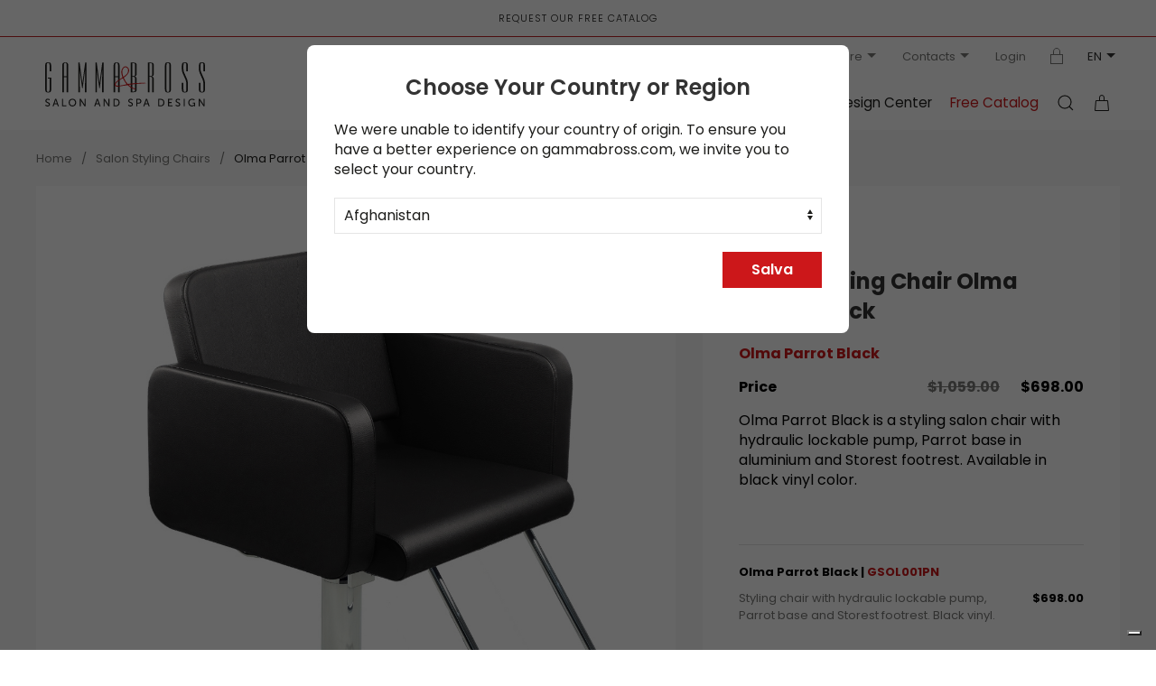

--- FILE ---
content_type: text/html; charset=UTF-8
request_url: https://www.gammabross.com/en/styling-salon-chairs/1445-olma-parrot-black
body_size: 27531
content:
<!DOCTYPE html>
<html lang="en">

<head>
	<link rel="icon" type="image/png" href="/favicon/favicon-96x96.png" sizes="96x96" />
<link rel="icon" type="image/svg+xml" href="/favicon/favicon.svg" />
<link rel="shortcut icon" href="/favicon/favicon.ico" />
<link rel="apple-touch-icon" sizes="180x180" href="/favicon/apple-touch-icon.png" />
<meta name="apple-mobile-web-app-title" content="Gamma & Bross" />
<link rel="manifest" href="/favicon/site.webmanifest" />


<meta charset="utf-8">
<meta name="viewport" content="width=device-width, initial-scale=1">
<title>Salon Styling Chair Olma Parrot Black - Gamma & Bross</title>
<meta name="description" content="Olma Parrot Black is a styling  salon chair with hydraulic lockable pump, Parrot base in aluminium and Storest footrest.  Available in black vinyl color. " />
<link rel="canonical" href="https://www.gammabross.com/en/styling-salon-chairs/1445-olma-parrot-black" />
<link rel="alternate" hreflang="it-us" href="https://www.gammabross.com/it/poltrone-acconciatura/1445-olma-parrot-black" />
<link rel="alternate" hreflang="en-us" href="https://www.gammabross.com/en/styling-salon-chairs/1445-olma-parrot-black" />
<link rel="alternate" hreflang="de-us" href="https://www.gammabross.com/de/friseurstuehle/1445-olma-parrot-black" />
<link rel="alternate" hreflang="es-us" href="https://www.gammabross.com/es/sillones-de-peluqueria/1445-olma-parrot-black" />
<link rel="alternate" hreflang="fr-us" href="https://www.gammabross.com/fr/fauteuils-de-coiffure/1445-olma-parrot-black" />
<link rel="alternate" hreflang="x-default" href="https://www.gammabross.com/en/styling-salon-chairs/1445-olma-parrot-black" />
<script type="application/ld+json">
	{
	  "@context": "http://schema.org",
	  "@type": "BreadcrumbList",
	  "itemListElement": [
		  {
				"@type": "ListItem",
				"position": 1,
				"item": {
			  	"@id": "https://www.gammabross.com/en/styling-salon-chairs",
			  	"name": "Salon Styling Chairs"
				}
			}
			
			,{
				"@type": "ListItem",
				"position": 2,
				"item": {
			  	"@id": "https://www.gammabross.com/en/styling-salon-chairs/1445-olma-parrot-black",
			  	"name": "Olma Parrot Black"
				}
			}
			
			
	  ]
	}
	</script><script type="application/ld+json">{
    "@context": "https://schema.org/",
    "@type": "Product",
    "name": "Olma Parrot Black",
    "image": "https://www.gammabross.com/ImgProd/m-styling-salon-chairs-1445-olma-parrot-black-1688045101.jpg",
    "description": "Olma Parrot Black is a styling salon chair with hydraulic lockable pump, Parrot base in aluminium and Storest footrest. Available in black vinyl color.",
    "mpn": "GSOL001PN",
    "offers": {
        "@type": "Offer",
        "availability": "https://schema.org/OutOfStock",
        "itemCondition": "https://schema.org/NewCondition"
    }
}</script>
<base href="https://www.gammabross.com" />
<link rel="preload" as="font" href="/assets/fonts/Poppins/Poppins-Regular.woff2" type="font/woff2" crossorigin>

<!-- UIkit CSS -->
<script src="/assets/uikit/js/uikit.min.js"></script>
<script src="/assets/uikit/js/uikit-icons.min.js"></script>
<link rel="stylesheet" href="css/style.css" />
<link rel="stylesheet" href="css/gamma.css" />

<script src="/assets/js/jquery-3.6.0.min.js"></script>
<script src="https://www.google.com/recaptcha/api.js" async defer></script>

<link rel="preload" as="style" href="/assets/kit.fontawesome/css/fontawesome.min.css"
      onload="this.onload=null;this.rel='stylesheet'">
<noscript><link rel="stylesheet" href="/assets/kit.fontawesome/css/fontawesome.min.css"></noscript>

<link rel="preload" as="style" href="/assets/kit.fontawesome/css/solid.min.css"
      onload="this.onload=null;this.rel='stylesheet'">
<noscript><link rel="stylesheet" href="/assets/kit.fontawesome/css/solid.min.css"></noscript>

<link rel="preload" as="font" href="/assets/kit.fontawesome/webfonts/fa-solid-900.woff2"
      type="font/woff2" crossorigin>

<!-- IUBENDA -->
<script type="text/javascript">
var _iub = _iub || [];
_iub.csConfiguration = {"askConsentAtCookiePolicyUpdate":true,"countryDetection":true,"enableFadp":true,"enableLgpd":true,"enableUspr":true,"floatingPreferencesButtonDisplay":"bottom-right","lgpdAppliesGlobally":false,"perPurposeConsent":true,"siteId":2757217,"whitelabel":false,"cookiePolicyId":81027457,"banner":{"acceptButtonColor":"#CC1619","acceptButtonDisplay":true,"backgroundColor":"#333333","backgroundOverlay":true,"closeButtonDisplay":false,"customizeButtonColor":"#444444","customizeButtonDisplay":true,"explicitWithdrawal":true,"listPurposes":true,"ownerName":"GAMMABROSS.COM","position":"float-top-center","rejectButtonColor":"#CC1619","rejectButtonDisplay":true,"showPurposesToggles":true,"showTotalNumberOfProviders":true}};
_iub.csLangConfiguration = {"it":{"cookiePolicyId":81027457},"fr":{"cookiePolicyId":76044921},"en":{"cookiePolicyId":18513843},"es":{"cookiePolicyId":38807531},"de":{"cookiePolicyId":86776459}};
</script>
<script type="text/javascript" src="https://cs.iubenda.com/autoblocking/2757217.js"></script>
<script type="text/javascript" src="//cdn.iubenda.com/cs/gpp/stub.js"></script>
<script type="text/javascript" src="//cdn.iubenda.com/cs/iubenda_cs.js" charset="UTF-8" async></script>
<!-- END IUBENDA -->

<script>
window.dataLayer = window.dataLayer||[];
window.dataLayer.push({
	event: 'init',
	 
	 
	 
	 
	 
	 
	 
	 
	 
	 
	 
	 
	 
	 
	 
	 
	 
	 
	 
	pageName: '/styling-salon-chairs/1445-olma-parrot-black', 
	pageType: 'Prodotto', 
	language: 'en', 
	country: 'United States', 
	loginStatus: 'Guest', 
	currencyCode: 'USD', 
	intern:	false, 
	 
  });
</script>

<!-- Google Tag Manager -->
<script>(function(w,d,s,l,i){w[l]=w[l]||[];w[l].push({'gtm.start':
new Date().getTime(),event:'gtm.js'});var f=d.getElementsByTagName(s)[0],
j=d.createElement(s),dl=l!='dataLayer'?'&l='+l:'';j.async=true;j.src=
'https://www.googletagmanager.com/gtm.js?id='+i+dl;f.parentNode.insertBefore(j,f);
})(window,document,'script','dataLayer','GTM-NK2TKPTJ');</script>
<!-- End Google Tag Manager -->

	
<script>
    window.dataLayer = window.dataLayer || [];
    window.dataLayer.push({
        event: 'view_item',
        ecommerce: {
             request_way: 'ecommerce',
            items: [{
                 item_name: 'Salon Styling Chair Olma Parrot Black',
                  item_id: '1445',
                  product_type: 'Salon Styling Chairs',
                  price: 698.00,
                  item_brand: 'GammaStore',
                  item_designer: 'Gamma Design Lab',
                  item_category: 'Salon Styling Chairs',
                  index: 1,
                quantity: 1,
                 currency: 'USD',
                 price_visible: true            }]
        }
    });
    </script>
	<link href="addons/spinner/css/handle-counter.min.css" rel="stylesheet" type="text/css" />
	<script type="text/javascript">
		var _iub = _iub || {};
		_iub.cons_instructions = _iub.cons_instructions || [];
		_iub.cons_instructions.push(["init", {
			api_key: "ESbQt7ZUtq1Ol5q0yX3e5B5xKUAF9hVZ"
		}]);
	</script>
	<script type="text/javascript" src="https://cdn.iubenda.com/cons/iubenda_cons.js" async></script>

</head>

<body class="uk-background-muted">
	<!-- Google Tag Manager (noscript) -->
<noscript><iframe src="https://www.googletagmanager.com/ns.html?id=GTM-NK2TKPTJ"
height="0" width="0" style="display:none;visibility:hidden"></iframe></noscript>
<!-- End Google Tag Manager (noscript) -->
	<div uk-sticky>
	<div class="uk-section-default" style="border-bottom:1px solid #be2225">
		<div class="uk-container uk-text-center topbar">
			<a class="uk-link-heading" href="/en/catalog-request">Request our Free Catalog</a>
		</div>
	</div>
	<div class="uk-section-default section-nav">
		<div class="uk-container uk-container-large uk-visible@m nav-top">

			<ul class="uk-subnav uk-flex-right ">
								<li>


					<a class="" href="tel:" +12122396916"> <span uk-icon="icon: receiver"></span> +1 (212) 239 6916</a>

				</li>
								<li>
					<a href="#">Company <span uk-icon="icon: triangle-down"></span></a>
					<div class="dropdown-border" uk-dropdown>
						<ul class="uk-list uk-list-large ">
														<li><a href="en/company/about-us">Company Profile</a></li>
														<li><a href="en/company/philosophy">Philosophy</a></li>
														<li><a href="en/company/our-history">Our History</a></li>
														<li><a href="en/company/contract-and-beauty">Contract & Beauty</a></li>
														<li><a href="/en/distribution-network">Distribution Network</a></li>
						</ul>
					</div>
				</li>
								<li>
					<a href="#">Customer Care <span uk-icon="icon: triangle-down"></span></a>
					<div class="dropdown-border" uk-dropdown>
						<ul class="uk-list uk-list-large ">
														<li><a href="en/customer-care/ordering">Ordering</a></li>
														<li><a href="en/customer-care/shipping-handling">Shipping & Handling</a></li>
														<li><a href="en/customer-care/returns">Return Policy</a></li>
														<li><a href="en/customer-care/delivery-and-shipping">Delivery and Shipping</a></li>
														<li><a href="en/customer-care/warranty-and-claims">Warranty and Claims</a></li>
														<li><a href="en/customer-care/faq">F.A.Q.</a></li>
														<li><a href="en/contacts">Contacts</a></li>
													</ul>
					</div>
				</li>
								<li class="uk-hidden"><a href="#">Newsletter</a></li>
				<li>
					<a href="#">Contacts <span uk-icon="icon: triangle-down"></span></a>
					<div class="dropdown-border" uk-dropdown>
						<ul class="uk-list uk-list-large ">
							<li><a href="/en/contacts/send-a-message">Send a message</a></li>
							<li><a href="/en/contacts">Our contacts</a></li>
						</ul>
					</div>
				</li>
												<li><a href="/en/login">Login</a></li>
								<li><a href="https://private.gammabross.com" target="_blank"><span uk-icon="icon:  lock"></span></a>
									<li class="uk-active uk-text-uppercase">
					<a>en<span uk-icon="icon:  triangle-down"></span></a>
					<div uk-dropdown>
						<ul class="uk-subnav uk-flex-center  uk-margin-remove-bottom" uk-margin>
							<li ><a href="https://www.gammabross.com/it/poltrone-acconciatura/1445-olma-parrot-black">it</a></li>
<li class="uk-active "><a href="https://www.gammabross.com/en/styling-salon-chairs/1445-olma-parrot-black">en</a></li>
<li ><a href="https://www.gammabross.com/de/friseurstuehle/1445-olma-parrot-black">de</a></li>
<li ><a href="https://www.gammabross.com/es/sillones-de-peluqueria/1445-olma-parrot-black">es</a></li>
<li ><a href="https://www.gammabross.com/fr/fauteuils-de-coiffure/1445-olma-parrot-black">fr</a></li>
						</ul>
					</div>
				</li>
			</ul>
		</div>

		<div class="uk-container uk-container-large nav-main uk-invisible" id="main-nav">
			<nav class="uk-navbar-container uk-navbar-transparent" uk-navbar="dropbar: true">
				<div class="uk-navbar-left">
					<a class="uk-navbar-item uk-logo" href="/en" style=""><img src="images/logo.svg" width="177" height="48" alt="Gamma & Bross"></a>
				</div>

				<div class="uk-navbar-right">

					<ul class="uk-navbar-nav uk-visible@l">
												<li>
							<a href="#">Salon Furniture</a>
							<div class="uk-navbar-dropdown  uk-padding-remove-left uk-padding-remove-right" uk-drop="boundary: !nav; boundary-align: true; pos: bottom-justify;">
								<div class=" uk-child-width-1-2 uk-grid-small " uk-grid>
									<div>
										<div class=" uk-grid-small" uk-grid>
																						<div class="uk-width-1-3 ">
												<div class="caption-1 color-red">Top categories</div>
												<div class="uk-margin-top">
													<ul class="uk-list uk-list-large uk-text-semibold">
																												<li><a href="en/styling-salon-chairs">Salon Styling Chairs</a></li>
																												<li><a href="en/shampoo-bowls">Shampoo Stations</a></li>
																												<li><a href="en/salon-styling-stations">Salon Styling Stations</a></li>
																												<li><a href="en/central-island-stations">Island Stations</a></li>
																											</ul>
												</div>
											</div>
																																	<div class="uk-width-2-3  ">
												<div class="caption-1 ">All products</div>
												<div class="uk-column-1-2 4 uk-margin-top ">
																										<div class="uk-display-block uk-margin-small"> <a class="" href="en/styling-salon-chairs">Salon Styling Chairs</a></div>
																										<div class="uk-display-block uk-margin-small"> <a class="" href="en/shampoo-bowls">Shampoo Stations</a></div>
																										<div class="uk-display-block uk-margin-small"> <a class="" href="en/salon-styling-stations">Salon Styling Stations</a></div>
																										<div class="uk-display-block uk-margin-small"> <a class="" href="en/central-island-stations">Island Stations</a></div>
																										<div class="uk-display-block uk-margin-small"> <a class="" href="en/all-purpose-salon-chairs">All-Purpose Salon Chairs</a></div>
																										<div class="uk-display-block uk-margin-small"> <a class="" href="en/barber-chairs">Barber Chairs</a></div>
																										<div class="uk-display-block uk-margin-small"> <a class="" href="en/barber-shop-equipment">Barber Shop Furniture</a></div>
																										<div class="uk-display-block uk-margin-small"> <a class="" href="en/salon-reception-desks">Salon Reception Desks</a></div>
																										<div class="uk-display-block uk-margin-small"> <a class="" href="en/salon-retail-displays">Salon Retail Displays</a></div>
																										<div class="uk-display-block uk-margin-small"> <a class="" href="en/waiting-area-seating">Waiting Area Seating</a></div>
																										<div class="uk-display-block uk-margin-small"> <a class="" href="en/beauty-furniture">Beauty Furniture</a></div>
																										<div class="uk-display-block uk-margin-small"> <a class="" href="en/beauty-salon-stools">Beauty Salon Stools</a></div>
																										<div class="uk-display-block uk-margin-small"> <a class="" href="en/hair-steamers">Hair Steamers</a></div>
																										<div class="uk-display-block uk-margin-small"> <a class="" href="en/manicure-tables">Manicure Tables</a></div>
																										<div class="uk-display-block uk-margin-small"> <a class="" href="en/head-spa">Head Spa</a></div>
																										<div class="uk-display-block uk-margin-small"> <a class="" href="en/nail-salon-equipment-and-furniture">Nail Salon Equipment</a></div>
																										<div class="uk-display-block uk-margin-small"> <a class="" href="en/salon-chair-bases">Salon Chair Bases</a></div>
																										<div class="uk-display-block uk-margin-small"> <a class="" href="en/salon-furnishing-accessories">Salon Design Accessories</a></div>
																										<div class="uk-display-block uk-margin-small"> <a class="" href="en/salon-posters">Salon Posters</a></div>
																										<div class="uk-display-block uk-margin-small"> <a class="" href="en/salon-trolleys">Salon Trolleys</a></div>
																										<div class="uk-display-block uk-margin-small"> <a class="" href="en/clearance-showroom-floor-sample-sale-sqf">Clearance - Showroom Floor Sample Sale</a></div>
																										<div class="uk-display-block uk-margin-small"> <a class="" href="en/replacement-spare-parts-accessories">Spare parts and Accessories</a></div>
																										<ul class="uk-list uk-list-large_ uk-hidden ">
																												<li><a href="en/styling-salon-chairs">Salon Styling Chairs</a></li>
																												<li><a href="en/shampoo-bowls">Shampoo Stations</a></li>
																												<li><a href="en/salon-styling-stations">Salon Styling Stations</a></li>
																												<li><a href="en/central-island-stations">Island Stations</a></li>
																												<li><a href="en/all-purpose-salon-chairs">All-Purpose Salon Chairs</a></li>
																												<li><a href="en/barber-chairs">Barber Chairs</a></li>
																												<li><a href="en/barber-shop-equipment">Barber Shop Furniture</a></li>
																												<li><a href="en/salon-reception-desks">Salon Reception Desks</a></li>
																												<li><a href="en/salon-retail-displays">Salon Retail Displays</a></li>
																												<li><a href="en/waiting-area-seating">Waiting Area Seating</a></li>
																												<li><a href="en/beauty-furniture">Beauty Furniture</a></li>
																												<li><a href="en/beauty-salon-stools">Beauty Salon Stools</a></li>
																												<li><a href="en/hair-steamers">Hair Steamers</a></li>
																												<li><a href="en/manicure-tables">Manicure Tables</a></li>
																												<li><a href="en/head-spa">Head Spa</a></li>
																												<li><a href="en/nail-salon-equipment-and-furniture">Nail Salon Equipment</a></li>
																												<li><a href="en/salon-chair-bases">Salon Chair Bases</a></li>
																												<li><a href="en/salon-furnishing-accessories">Salon Design Accessories</a></li>
																												<li><a href="en/salon-posters">Salon Posters</a></li>
																												<li><a href="en/salon-trolleys">Salon Trolleys</a></li>
																												<li><a href="en/clearance-showroom-floor-sample-sale-sqf">Clearance - Showroom Floor Sample Sale</a></li>
																												<li><a href="en/replacement-spare-parts-accessories">Spare parts and Accessories</a></li>
																											</ul>
												</div>

											</div>
																					</div>
									</div>

																		<div>

										<div class="uk-child-width-1-2" uk-grid>
																						<div>
												<div class="uk-panel uk-light ">
													<div class="uk-cover-container">
														<img src="https://www.gammabross.com/ImgContent/2-6txHur58.jpg" uk-cover>
														<canvas width="330" height="330"></canvas>
													</div>
													<div class="overlay-dark uk-position-cover"></div>
													<div class="uk-overlay uk-position-top  uk-text-medium uk-text-semibold">
														Promo 2025</div>
													<div class="uk-overlay uk-position-bottom uk-text-right"><a  href="https://www.gammabross.com/en/promo-products" class="uk-button uk-button-text">Learn More</a> <span uk-icon="chevron-right"></span></div>

												</div>

											</div>
																						<div>
												<div class="uk-panel uk-light ">
													<div class="uk-cover-container">
														<img src="https://www.gammabross.com/ImgContent/3-nE03EPsT.jpg" uk-cover>
														<canvas width="330" height="330"></canvas>
													</div>
													<div class="overlay-dark uk-position-cover"></div>
													<div class="uk-overlay uk-position-top  uk-text-medium uk-text-semibold">
														Salon Trends</div>
													<div class="uk-overlay uk-position-bottom uk-text-right"><a  download="download"  href="https://www.gammabross.com/docs/salon-trend-06-lr.pdf" class="uk-button uk-button-text">Download now</a> <span uk-icon="chevron-right"></span></div>

												</div>

											</div>
																					</div>


									</div>
									
								</div>
							</div>
						</li>
												<li>
							<a href="#">Spa Equipment</a>
							<div class="uk-navbar-dropdown  uk-padding-remove-left uk-padding-remove-right" uk-drop="boundary: !nav; boundary-align: true; pos: bottom-justify;">
								<div class=" uk-child-width-1-2 uk-grid-small " uk-grid>
									<div>
										<div class=" uk-grid-small" uk-grid>
																						<div class="uk-width-1-3 ">
												<div class="caption-1 color-red">Top categories</div>
												<div class="uk-margin-top">
													<ul class="uk-list uk-list-large uk-text-semibold">
																												<li><a href="en/massage-tables">Massage Tables</a></li>
																												<li><a href="en/pedicure-spa-chairs">Pedicure Spa Chairs</a></li>
																											</ul>
												</div>
											</div>
																																	<div class="uk-width-2-3  ">
												<div class="caption-1 ">All products</div>
												<div class="uk-column-1-2 1 uk-margin-top ">
																										<div class="uk-display-block uk-margin-small"> <a class="" href="en/massage-tables">Massage Tables</a></div>
																										<div class="uk-display-block uk-margin-small"> <a class="" href="en/pedicure-spa-chairs">Pedicure Spa Chairs</a></div>
																										<div class="uk-display-block uk-margin-small"> <a class="" href="en/pedicure-stools">Pedicure Stools</a></div>
																										<div class="uk-display-block uk-margin-small"> <a class="" href="en/spa-furniture">Spa Furniture</a></div>
																										<div class="uk-display-block uk-margin-small"> <a class="" href="en/relax-spa-lounge-chairs">Spa Lounge Chairs</a></div>
																										<ul class="uk-list uk-list-large_ uk-hidden ">
																												<li><a href="en/massage-tables">Massage Tables</a></li>
																												<li><a href="en/pedicure-spa-chairs">Pedicure Spa Chairs</a></li>
																												<li><a href="en/pedicure-stools">Pedicure Stools</a></li>
																												<li><a href="en/spa-furniture">Spa Furniture</a></li>
																												<li><a href="en/relax-spa-lounge-chairs">Spa Lounge Chairs</a></li>
																											</ul>
												</div>

											</div>
																					</div>
									</div>

																		<div>

										<div class="uk-child-width-1-2" uk-grid>
																						<div>
												<div class="uk-panel uk-light ">
													<div class="uk-cover-container">
														<img src="https://www.gammabross.com/ImgContent/2-6txHur58.jpg" uk-cover>
														<canvas width="330" height="330"></canvas>
													</div>
													<div class="overlay-dark uk-position-cover"></div>
													<div class="uk-overlay uk-position-top  uk-text-medium uk-text-semibold">
														Promo 2025</div>
													<div class="uk-overlay uk-position-bottom uk-text-right"><a  href="https://www.gammabross.com/en/promo-products" class="uk-button uk-button-text">Learn More</a> <span uk-icon="chevron-right"></span></div>

												</div>

											</div>
																						<div>
												<div class="uk-panel uk-light ">
													<div class="uk-cover-container">
														<img src="https://www.gammabross.com/ImgContent/3-nE03EPsT.jpg" uk-cover>
														<canvas width="330" height="330"></canvas>
													</div>
													<div class="overlay-dark uk-position-cover"></div>
													<div class="uk-overlay uk-position-top  uk-text-medium uk-text-semibold">
														Salon Trends</div>
													<div class="uk-overlay uk-position-bottom uk-text-right"><a  download="download"  href="https://www.gammabross.com/docs/salon-trend-06-lr.pdf" class="uk-button uk-button-text">Download now</a> <span uk-icon="chevron-right"></span></div>

												</div>

											</div>
																					</div>


									</div>
									
								</div>
							</div>
						</li>
												<li>
							<a href="#">PROMO 2025</a>
							<div class="uk-navbar-dropdown  uk-padding-remove-left uk-padding-remove-right" uk-drop="boundary: !nav; boundary-align: true; pos: bottom-justify;">
								<div class=" uk-child-width-1-2 uk-grid-small " uk-grid>
									<div>
										<div class=" uk-grid-small" uk-grid>
																						<div class="uk-width-1-3 ">
												<div class="caption-1 color-red">Top categories</div>
												<div class="uk-margin-top">
													<ul class="uk-list uk-list-large uk-text-semibold">
																												<li><a href="en/promo-products">Promo Products</a></li>
																											</ul>
												</div>
											</div>
																																	<div class="uk-width-2-3  ">
												<div class="caption-1 ">All products</div>
												<div class="uk-column-1-2 1 uk-margin-top ">
																										<div class="uk-display-block uk-margin-small"> <a class="" href="en/promo-products">Promo Products</a></div>
																										<div class="uk-display-block uk-margin-small"> <a class="" href="en/promo-best-sellers">PROMO BEST SELLERS</a></div>
																										<ul class="uk-list uk-list-large_ uk-hidden ">
																												<li><a href="en/promo-products">Promo Products</a></li>
																												<li><a href="en/promo-best-sellers">PROMO BEST SELLERS</a></li>
																											</ul>
												</div>

											</div>
																					</div>
									</div>

																		<div>

										<div class="uk-child-width-1-2" uk-grid>
																						<div>
												<div class="uk-panel uk-light ">
													<div class="uk-cover-container">
														<img src="https://www.gammabross.com/ImgContent/2-6txHur58.jpg" uk-cover>
														<canvas width="330" height="330"></canvas>
													</div>
													<div class="overlay-dark uk-position-cover"></div>
													<div class="uk-overlay uk-position-top  uk-text-medium uk-text-semibold">
														Promo 2025</div>
													<div class="uk-overlay uk-position-bottom uk-text-right"><a  href="https://www.gammabross.com/en/promo-products" class="uk-button uk-button-text">Learn More</a> <span uk-icon="chevron-right"></span></div>

												</div>

											</div>
																						<div>
												<div class="uk-panel uk-light ">
													<div class="uk-cover-container">
														<img src="https://www.gammabross.com/ImgContent/3-nE03EPsT.jpg" uk-cover>
														<canvas width="330" height="330"></canvas>
													</div>
													<div class="overlay-dark uk-position-cover"></div>
													<div class="uk-overlay uk-position-top  uk-text-medium uk-text-semibold">
														Salon Trends</div>
													<div class="uk-overlay uk-position-bottom uk-text-right"><a  download="download"  href="https://www.gammabross.com/docs/salon-trend-06-lr.pdf" class="uk-button uk-button-text">Download now</a> <span uk-icon="chevron-right"></span></div>

												</div>

											</div>
																					</div>


									</div>
									
								</div>
							</div>
						</li>
						
						<li><a href="#">Brand</a>
							<div class="uk-navbar-dropdown " uk-drop="boundary: !nav; boundary-align: true; pos: bottom-justify;">
								<div class="uk-container uk-container-large">
									<div class="uk-child-width-1-4@m uk-grid-medium" uk-grid>

																				<div>
											<a class="uk-display-block uk-card uk-card-default uk-card-small uk-border-rounded uk-box-shadow-small" href="/en/brands/mgbross">
		<div class="uk-card-media-top uk-cover-container">
						<img data-src="https://www.gammabross.com/ImgContent/brand-mgbross-preview.jpg" alt="MGBross" uk-img uk-cover>
			<div class="uk-overlay uk-position-cover overlay-dark"></div>
						<canvas width="600" height="600"></canvas>
			<div class="uk-overlay uk-position-center">
										<img src="https://www.gammabross.com/ImgContent/brand-mgbross-hLH6DR.png"   alt="MGBross Logo" class="logo-card">
									</div>
		</div>
		<div class="uk-card-body">
			<h4 class="uk-text-semibold uk-margin-remove-bottom">MGBross</h4>
			<p class="uk-text-muted uk-text-small uk-margin-small-top">The Luxury Collections <span class="uk-float-right" uk-icon="icon: chevron-right; ratio: .85"></span></p>
		</div>
	</a>										</div>
																				<div>
											<a class="uk-display-block uk-card uk-card-default uk-card-small uk-border-rounded uk-box-shadow-small" href="/en/brands/gamma-state-of-the-art">
		<div class="uk-card-media-top uk-cover-container">
						<img data-src="https://www.gammabross.com/ImgContent/brand-gamma-state-of-the-art-preview.jpg" alt="Gamma State of the Art" uk-img uk-cover>
			<div class="uk-overlay uk-position-cover overlay-dark"></div>
						<canvas width="600" height="600"></canvas>
			<div class="uk-overlay uk-position-center">
										<img src="https://www.gammabross.com/ImgContent/brand-gamma-state-of-the-art-lHSAEw.png"   alt="Gamma State of the Art Logo" class="logo-card">
									</div>
		</div>
		<div class="uk-card-body">
			<h4 class="uk-text-semibold uk-margin-remove-bottom">Gamma State of the Art</h4>
			<p class="uk-text-muted uk-text-small uk-margin-small-top">Design and Functionality <span class="uk-float-right" uk-icon="icon: chevron-right; ratio: .85"></span></p>
		</div>
	</a>										</div>
																				<div>
											<a class="uk-display-block uk-card uk-card-default uk-card-small uk-border-rounded uk-box-shadow-small" href="/en/brands/gammastore">
		<div class="uk-card-media-top uk-cover-container">
						<img data-src="https://www.gammabross.com/ImgContent/brand-gammastore-preview.jpg" alt="GammaStore" uk-img uk-cover>
			<div class="uk-overlay uk-position-cover overlay-dark"></div>
						<canvas width="600" height="600"></canvas>
			<div class="uk-overlay uk-position-center">
										<img src="https://www.gammabross.com/ImgContent/brand-gammastore-mL9BPs.png"   alt="GammaStore Logo" class="logo-card">
									</div>
		</div>
		<div class="uk-card-body">
			<h4 class="uk-text-semibold uk-margin-remove-bottom">GammaStore</h4>
			<p class="uk-text-muted uk-text-small uk-margin-small-top">Affordable Design <span class="uk-float-right" uk-icon="icon: chevron-right; ratio: .85"></span></p>
		</div>
	</a>										</div>
																				<div>
											<a class="uk-display-block uk-card uk-card-default uk-card-small uk-border-rounded uk-box-shadow-small" href="/en/brands/spa-logic">
		<div class="uk-card-media-top uk-cover-container">
						<img data-src="https://www.gammabross.com/ImgContent/brand-spa-logic-preview.jpg" alt="Spa Logic" uk-img uk-cover>
			<div class="uk-overlay uk-position-cover overlay-dark"></div>
						<canvas width="600" height="600"></canvas>
			<div class="uk-overlay uk-position-center">
										<img src="https://www.gammabross.com/ImgContent/brand-spa-logic-w486tG.png"   alt="Spa Logic Logo" class="logo-card">
									</div>
		</div>
		<div class="uk-card-body">
			<h4 class="uk-text-semibold uk-margin-remove-bottom">Spa Logic</h4>
			<p class="uk-text-muted uk-text-small uk-margin-small-top">The Architecture of Wellness <span class="uk-float-right" uk-icon="icon: chevron-right; ratio: .85"></span></p>
		</div>
	</a>										</div>
										
									</div>
								</div>

							</div>
						</li>
						<li><a href="#">Design Center</a>
							<div class="uk-navbar-dropdown " uk-drop="boundary: !nav; boundary-align: true; pos: bottom-justify;">
								<div class="uk-container uk-container-large">
									<div class="uk-child-width-1-3@m uk-grid-medium" uk-grid>

																				<div>
											<a href="/en/salon-galleries"  class="uk-link-toggle uk-display-block  uk-card uk-card-default ">
	<div class="uk-cover-container">
	<img src="https://www.gammabross.com/Gallery/STUDIO-SCHWARZKOPF-Belgium-03.jpg" alt="Salon Galleries" uk-cover>
	<canvas width="600" height="400"></canvas>
	<div class="overlay-dark uk-position-cover"></div>
	<div class="uk-overlay uk-position-top ">
		<p class="uk-text-semibold uk-light">Salon Galleries</p>
	</div>
	<div class="uk-overlay uk-position-bottom-right uk-text-center uk-light ">
		<span class="uk-button uk-button-text ">Learn More</span> <span uk-icon="chevron-right"></span>
	</div>
	</div>
</a>										</div>
																				<div>
											<a href="/en/salon-layouts"  class="uk-link-toggle uk-display-block  uk-card uk-card-default ">
	<div class="uk-cover-container">
	<img src="https://www.gammabross.com/Gallery/SalonLayouts_53ad7f1d057bd.jpg" alt="Salon Layouts" uk-cover>
	<canvas width="600" height="400"></canvas>
	<div class="overlay-dark uk-position-cover"></div>
	<div class="uk-overlay uk-position-top ">
		<p class="uk-text-semibold uk-light">Salon Layouts</p>
	</div>
	<div class="uk-overlay uk-position-bottom-right uk-text-center uk-light ">
		<span class="uk-button uk-button-text ">Learn More</span> <span uk-icon="chevron-right"></span>
	</div>
	</div>
</a>										</div>
																				<div>
											<a href="/en/showrooms"  class="uk-link-toggle uk-display-block  uk-card uk-card-default ">
	<div class="uk-cover-container">
	<img src="https://www.gammabross.com/Gallery/Showroom_5b8d01a1c4ce1.jpg" alt="Showrooms" uk-cover>
	<canvas width="600" height="400"></canvas>
	<div class="overlay-dark uk-position-cover"></div>
	<div class="uk-overlay uk-position-top ">
		<p class="uk-text-semibold uk-light">Showrooms</p>
	</div>
	<div class="uk-overlay uk-position-bottom-right uk-text-center uk-light ">
		<span class="uk-button uk-button-text ">Learn More</span> <span uk-icon="chevron-right"></span>
	</div>
	</div>
</a>										</div>
										
									</div>
								</div>

							</div>
						</li>
						<li><a href="/en/catalog-request" class="uk-text-primary">Free Catalog</a></li>
					</ul>
					<a class="uk-navbar-item" uk-toggle="target: #offcanvas-search; duration: 500"><span href="" uk-icon="icon: search"></span></a>
										<a class="uk-navbar-item" uk-toggle="target: #offcanvas-cart; duration: 500"><span uk-icon="icon: bag"></span>
						<span class=" uk-background-primary uk-border-circle uk-inline-block uk-light bag-label uk-hidden " style="" id="cart">
							0</span>
					</a>
										<a class="uk-navbar-toggle uk-hidden@l" uk-navbar-toggle-icon uk-toggle="target: #offcanvas-nav; duration: 500"></a>
				</div>
			</nav>
		</div>

	</div>
</div>

<div id="offcanvas-search" uk-offcanvas=" overlay: true; flip:true">
	<div class="uk-offcanvas-bar ">
	
<!--header-->
	<div class="uk-grid-collapse uk-flex uk-flex-middle uk-background-default" uk-grid>
		<div class=" uk-width-3-4 uk-text-semibold uk-text-small">
			<h4 class="uk-text-semibold">What are you looking for?</h4>
		</div>
		<div class="uk-width-1-4 uk-text-right">
			<a class="uk-icon-button uk-offcanvas-close offcanvas-close uk-button-secondary" uk-icon="close"></a>
		</div>

	</div>
	<!--end header-->
		<div class="uk-margin-top  uk-width-1-1">
			<form class="uk-search uk-search-default  uk-width-1-1" id="offcanas_search_form">
				<a href="" class="uk-search-icon-flip uk-margin-small-right" id="more_icon_button"  uk-search-icon></a>
				
				<input class="uk-search-input uk-form-large uk-border-pill" name="live_search" id="live_search" autocomplete="off" type="search" placeholder="Search">
			</form>
		</div>
		
		
		<div class="uk-margin-medium-top " id="search_result">
						
		</div>
		

</div>
</div>

<div class="uk-hidden@l" id="offcanvas-nav" uk-offcanvas=" overlay: true; flip:true">
	<div class="uk-offcanvas-bar">

	<!--header-->
	<div class="uk-grid-collapse uk-flex uk-flex-middle" uk-grid>
		<div class=" uk-width-3-4 uk-text-uppercase uk-text-semibold uk-text-small">
			Menu		</div>
		<div class="uk-width-1-4 uk-text-right">
			<a class="uk-icon-button uk-offcanvas-close offcanvas-close uk-button-primary" uk-icon="close"></a>
		</div>
	</div>
	<!--end header-->
	<hr class="uk-margin-small-bottom">

	<ul class="uk-nav uk-nav-default uk-nav-divider uk-nav-parent-icon uk-text-semibold uk-text-default offnav" uk-nav>
				<li class="parent"><a href="#" uk-toggle="target: .toggle-cat1; animation: uk-animation-slide-right; queued: true; duration: 500">Salon Furniture</a></li>
				<li class="parent"><a href="#" uk-toggle="target: .toggle-cat2; animation: uk-animation-slide-right; queued: true; duration: 500">Spa Equipment</a></li>
				<li class="parent"><a href="#" uk-toggle="target: .toggle-cat5; animation: uk-animation-slide-right; queued: true; duration: 500">PROMO 2025</a></li>
		
		<li class="parent" uk-toggle="target: .toggle-brand; animation: uk-animation-slide-right; queued: true; duration: 500"><a href="#">Brand</a></li>
		<li class="parent" uk-toggle="target: .toggle-design; animation: uk-animation-slide-right; queued: true; duration: 500"><a href="#">Design Center</a></li>
		<li><a href="#">Free Catalog</a></li>
		<li class="parent" uk-toggle="target: .toggle-company; animation: uk-animation-slide-right; queued: true; duration: 500"><a href="#">Company</a></li>

				<li><a href="/en/login">Login</a></li>
		
	</ul>
	<ul class="uk-nav uk-nav-default  uk-nav-parent-icon uk-margin-top offnav " uk-nav>
			<li><a href="#">Customer Care</a></li>
				<li hidden><a href="#">Newsletter</a></li>
		<li><a href="/en/contacts">Contacts</a></li>
		<li>
			<a class="uk-display-inline-block  uk-width-expand" href="/en">Language				<span class="uk-align-right uk-text-uppercase ">en					<span class="uk-margin-left uk-icon-button uk-button-primary" uk-icon="chevron-down"></span>
				</span>
			</a>
			<div class="uk-text-uppercase " uk-drop="pos: top-right; mode: click">

				<ul class=" uk-subnav uk-flex-right uk-margin-remove-bottom" uk-margin>
					<li ><a href="https://www.gammabross.com/it/poltrone-acconciatura/1445-olma-parrot-black">it</a></li>
<li class="uk-active "><a href="https://www.gammabross.com/en/styling-salon-chairs/1445-olma-parrot-black">en</a></li>
<li ><a href="https://www.gammabross.com/de/friseurstuehle/1445-olma-parrot-black">de</a></li>
<li ><a href="https://www.gammabross.com/es/sillones-de-peluqueria/1445-olma-parrot-black">es</a></li>
<li ><a href="https://www.gammabross.com/fr/fauteuils-de-coiffure/1445-olma-parrot-black">fr</a></li>
				</ul>
			</div>
		</li>
	</ul>

	<!-- submenu panel 1 -->
		<div class="toggle-cat1 uk-background-default uk-position-top  uk-height-1-1 " style="padding: 20px; " hidden>
		<!--header-->
		<div class="uk-grid-collapse uk-flex uk-flex-middle " uk-grid>
			<div class="uk-width-1-4">
				<a href="" uk-toggle="target: .toggle-cat1; animation: uk-animation-slide-right; queued: true; duration: 500" class="uk-icon-button uk-background-default uk-box-shadow-small" uk-icon="chevron-left"></a>
			</div>
			<div class="uk-width-1-2 uk-text-center uk-text-uppercase uk-text-semibold uk-text-small">
				Salon Furniture			</div>
			<div class="uk-width-1-4 uk-text-right">
				<a class="uk-icon-button uk-offcanvas-close offcanvas-close uk-button-primary" uk-icon="close"></a>
			</div>
		</div>
		<!--end header-->
		<hr class="uk-margin-small-bottom">
		<ul class="uk-nav uk-nav-default uk-nav-divider offnav" uk-nav>
									<li class="uk-text-semibold uk-text-default" ><a href="en/styling-salon-chairs">Salon Styling Chairs</a></li>
						<li class="uk-text-semibold uk-text-default" ><a href="en/shampoo-bowls">Shampoo Stations</a></li>
						<li class="uk-text-semibold uk-text-default" ><a href="en/salon-styling-stations">Salon Styling Stations</a></li>
						<li class="uk-text-semibold uk-text-default" ><a href="en/central-island-stations">Island Stations</a></li>
															<li><a href="en/styling-salon-chairs">Salon Styling Chairs</a></li>
						<li><a href="en/shampoo-bowls">Shampoo Stations</a></li>
						<li><a href="en/salon-styling-stations">Salon Styling Stations</a></li>
						<li><a href="en/central-island-stations">Island Stations</a></li>
						<li><a href="en/all-purpose-salon-chairs">All-Purpose Salon Chairs</a></li>
						<li><a href="en/barber-chairs">Barber Chairs</a></li>
						<li><a href="en/barber-shop-equipment">Barber Shop Furniture</a></li>
						<li><a href="en/salon-reception-desks">Salon Reception Desks</a></li>
						<li><a href="en/salon-retail-displays">Salon Retail Displays</a></li>
						<li><a href="en/waiting-area-seating">Waiting Area Seating</a></li>
						<li><a href="en/beauty-furniture">Beauty Furniture</a></li>
						<li><a href="en/beauty-salon-stools">Beauty Salon Stools</a></li>
						<li><a href="en/hair-steamers">Hair Steamers</a></li>
						<li><a href="en/manicure-tables">Manicure Tables</a></li>
						<li><a href="en/head-spa">Head Spa</a></li>
						<li><a href="en/nail-salon-equipment-and-furniture">Nail Salon Equipment</a></li>
						<li><a href="en/salon-chair-bases">Salon Chair Bases</a></li>
						<li><a href="en/salon-furnishing-accessories">Salon Design Accessories</a></li>
						<li><a href="en/salon-posters">Salon Posters</a></li>
						<li><a href="en/salon-trolleys">Salon Trolleys</a></li>
						<li><a href="en/clearance-showroom-floor-sample-sale-sqf">Clearance - Showroom Floor Sample Sale</a></li>
						<li><a href="en/replacement-spare-parts-accessories">Spare parts and Accessories</a></li>
								</ul>
		<div style="height:20px"></div>
	</div>
		<div class="toggle-cat2 uk-background-default uk-position-top  uk-height-1-1 " style="padding: 20px; " hidden>
		<!--header-->
		<div class="uk-grid-collapse uk-flex uk-flex-middle " uk-grid>
			<div class="uk-width-1-4">
				<a href="" uk-toggle="target: .toggle-cat2; animation: uk-animation-slide-right; queued: true; duration: 500" class="uk-icon-button uk-background-default uk-box-shadow-small" uk-icon="chevron-left"></a>
			</div>
			<div class="uk-width-1-2 uk-text-center uk-text-uppercase uk-text-semibold uk-text-small">
				Spa Equipment			</div>
			<div class="uk-width-1-4 uk-text-right">
				<a class="uk-icon-button uk-offcanvas-close offcanvas-close uk-button-primary" uk-icon="close"></a>
			</div>
		</div>
		<!--end header-->
		<hr class="uk-margin-small-bottom">
		<ul class="uk-nav uk-nav-default uk-nav-divider offnav" uk-nav>
									<li class="uk-text-semibold uk-text-default" ><a href="en/massage-tables">Massage Tables</a></li>
						<li class="uk-text-semibold uk-text-default" ><a href="en/pedicure-spa-chairs">Pedicure Spa Chairs</a></li>
															<li><a href="en/massage-tables">Massage Tables</a></li>
						<li><a href="en/pedicure-spa-chairs">Pedicure Spa Chairs</a></li>
						<li><a href="en/pedicure-stools">Pedicure Stools</a></li>
						<li><a href="en/spa-furniture">Spa Furniture</a></li>
						<li><a href="en/relax-spa-lounge-chairs">Spa Lounge Chairs</a></li>
								</ul>
		<div style="height:20px"></div>
	</div>
		<div class="toggle-cat5 uk-background-default uk-position-top  uk-height-1-1 " style="padding: 20px; " hidden>
		<!--header-->
		<div class="uk-grid-collapse uk-flex uk-flex-middle " uk-grid>
			<div class="uk-width-1-4">
				<a href="" uk-toggle="target: .toggle-cat5; animation: uk-animation-slide-right; queued: true; duration: 500" class="uk-icon-button uk-background-default uk-box-shadow-small" uk-icon="chevron-left"></a>
			</div>
			<div class="uk-width-1-2 uk-text-center uk-text-uppercase uk-text-semibold uk-text-small">
				PROMO 2025			</div>
			<div class="uk-width-1-4 uk-text-right">
				<a class="uk-icon-button uk-offcanvas-close offcanvas-close uk-button-primary" uk-icon="close"></a>
			</div>
		</div>
		<!--end header-->
		<hr class="uk-margin-small-bottom">
		<ul class="uk-nav uk-nav-default uk-nav-divider offnav" uk-nav>
									<li class="uk-text-semibold uk-text-default" ><a href="en/promo-products">Promo Products</a></li>
															<li><a href="en/promo-products">Promo Products</a></li>
						<li><a href="en/promo-best-sellers">PROMO BEST SELLERS</a></li>
								</ul>
		<div style="height:20px"></div>
	</div>
		<!-- submenu panel 1 end  -->

	<!-- submenu panel brand -->
	
	<div class="toggle-brand uk-background-default uk-position-top uk-height-1-1 " style="padding: 20px;" hidden>
		<!--header-->
		<div class="uk-grid-collapse uk-flex uk-flex-middle" uk-grid>
			<div class="uk-width-1-4">
				<a href="" uk-toggle="target: .toggle-brand; animation: uk-animation-slide-right; queued: true; duration: 500" class="uk-icon-button uk-background-default uk-box-shadow-small" uk-icon="chevron-left"></a>
			</div>
			<div class="uk-width-1-2 uk-text-center uk-text-uppercase uk-text-semibold uk-text-small">
				Brand
			</div>
			<div class="uk-width-1-4 uk-text-right">
				<a class="uk-icon-button uk-offcanvas-close offcanvas-close uk-button-primary" uk-icon="close"></a>
			</div>
		</div>
		<!--end header-->
		<hr class="uk-margin-small-bottom">
		<ul class="uk-nav uk-nav-default uk-nav-divider offnav" uk-nav>
			<li><a href="/en/brands/mgbross">MGBross</a></li>
		<li><a href="/en/brands/gamma-state-of-the-art">Gamma State of the Art</a></li>
		<li><a href="/en/brands/gammastore">GammaStore</a></li>
		<li><a href="/en/brands/spa-logic">Spa Logic</a></li>
		
		</ul>
	
	</div>	<!-- submenu panel brand end  -->

	<!-- submenu panel salon design -->
	
	<div class="toggle-design uk-background-default uk-position-top uk-height-1-1 " style="padding: 20px;" hidden>
		<!--header-->
		<div class="uk-grid-collapse uk-flex uk-flex-middle" uk-grid>
			<div class="uk-width-1-4">
				<a href="" uk-toggle="target: .toggle-design; animation: uk-animation-slide-right; queued: true; duration: 500" class="uk-icon-button uk-background-default uk-box-shadow-small" uk-icon="chevron-left"></a>
			</div>
			<div class="uk-width-1-2 uk-text-center uk-text-uppercase uk-text-semibold uk-text-small">
				Design Center
			</div>
			<div class="uk-width-1-4 uk-text-right">
				<a class="uk-icon-button uk-offcanvas-close offcanvas-close uk-button-primary" uk-icon="close"></a>
			</div>
		</div>
		<!--end header-->
		<hr class="uk-margin-small-bottom">
		<ul class="uk-nav uk-nav-default uk-nav-divider offnav" uk-nav>
			<li><a href="/en/salon-galleries">Salon Galleries</a></li>
		<li><a href="/en/salon-layouts">Salon Layouts</a></li>
		<li><a href="/en/showrooms">Showrooms</a></li>
		
		</ul>
	
	</div>	<!-- submenu panel salon design end  -->

	<!-- submenu panel company -->
	
	<div class="toggle-company uk-background-default uk-position-top uk-height-1-1 " style="padding: 20px;" hidden>
		<!--header-->
		<div class="uk-grid-collapse uk-flex uk-flex-middle" uk-grid>
			<div class="uk-width-1-4">
				<a href="" uk-toggle="target: .toggle-company; animation: uk-animation-slide-right; queued: true; duration: 500" class="uk-icon-button uk-background-default uk-box-shadow-small" uk-icon="chevron-left"></a>
			</div>
			<div class="uk-width-1-2 uk-text-center uk-text-uppercase uk-text-semibold uk-text-small">
				Company
			</div>
			<div class="uk-width-1-4 uk-text-right">
				<a class="uk-icon-button uk-offcanvas-close offcanvas-close uk-button-primary" uk-icon="close"></a>
			</div>
		</div>
		<!--end header-->
		<hr class="uk-margin-small-bottom">
		<ul class="uk-nav uk-nav-default uk-nav-divider offnav" uk-nav>
			<li><a href="en/company/about-us">Company Profile</a></li>
		<li><a href="en/company/philosophy">Philosophy</a></li>
		<li><a href="en/company/our-history">Our History</a></li>
		<li><a href="en/company/contract-and-beauty">Contract & Beauty</a></li>
		
		</ul>
	
	</div>	<!-- submenu panel company end  -->
</div></div>

<div id="offcanvas-cart" uk-offcanvas=" overlay: true; flip:true">
	<div class="uk-offcanvas-bar">

	<div id="cart-content">
		<div id="cart-items">

			<!--header-->
			<div class="uk-grid-collapse uk-flex uk-flex-middle uk-background-default" uk-grid>
				<div class=" uk-width-3-4 uk-text-semibold uk-text-small">
					<h5 class="uk-text-semibold">Your Cart</h5>
					0 Product(s)				</div>
				<div class="uk-width-1-4 uk-text-right">
					<a class="uk-icon-button uk-offcanvas-close offcanvas-close uk-button-secondary" uk-icon="close"></a>
				</div>

			</div>
			<!--end header-->
			<hr>

							<h3>Your cart is empty</h3>

			

					</div>
			</div>

</div></div>
	
<section class="uk-section uk-section-xsmall uk-visible@s">
	<div class="uk-container uk-container-large">
		<ul class="uk-breadcrumb">
			<li><a href="https://www.gammabross.com">Home</a></li>
<li><a href="/en/styling-salon-chairs">Salon Styling Chairs</a></li>
<li><span>Olma Parrot Black</span></li>
		</ul>
	</div>
</section>

	<section class="uk-section uk-padding-remove-top uk-padding-remove-bottom ">
		<div class="uk-container uk-container-large container-product ">

			<div class="uk-grid-medium" uk-grid>

				<div class="uk-width-1-2@m uk-width-3-5@l ">
					<!-- DESKTOP GALLERY -->
					<div class=" uk-inline uk-width-1-1  uk-visible@m">
													<div class="uk-grid-medium" uk-grid>
								
									<div class="uk-width-1-1@m ">
										<img src="https://www.gammabross.com/ImgProd/styling-salon-chairs-1445-olma-parrot-black-1688045101.jpg" alt="Salon Styling Chair Olma Parrot Black "  loading="eager" fetchpriority="high"  >
									</div>
															</div>
												
					</div>
				</div>
				<div class="uk-width-1-2@m uk-width-2-5@l ">
					<!-- AVAILABILITY -->

					

					<div class="uk-card uk-padding uk-background-default uk-padding-remove-bottom product-card-main-info">
						<div class="uk-text-right_ uk-margin">
							
								<span class="uk-label uk-label-warning uk-border-pill">Top</span>

													</div>
						<!-- MAIN INFO -->
						<div class="uk-grid-small uk-text-bold uk-flex uk-flex-middle " uk-grid>
							<div class="uk-width-2-3 uk-width-1-1@m">
								<h1 class="uk-h3 uk-text-bold " id="productName">Salon Styling Chair Olma Parrot Black</h1>
								<p class="uk-text-bold uk-text-danger" >Olma Parrot Black</p>							</div>
																								<div class="uk-width-1-3@m uk-visible@m">Price</div>
									<div class="uk-width-1-_3 uk-width-2-3@m uk-text-right@m">
																					<s class="uk-margin-right uk-text-muted">$1,059.00</s>
																				$698.00
									</div>
																						<div class="uk-width-1-1">
								<p class="uk-text-normal" >Olma Parrot Black is a styling  salon chair with hydraulic lockable pump, Parrot base in aluminium and Storest footrest.  Available in black vinyl color. </p>							</div>

						</div>
					</div>
					<div class="uk-card uk-background-default uk-padding ">

						<!-- MOBILE GALLERY -->
						
							<div class="uk-hidden@m uk-display-block uk-inline">
								<div uk-slideshow="animation: push; ratio: 1:1" class=" uk-margin-top uk-margin-bottom uk-width-1-1 ">
									<ul class="uk-slideshow-items" uk-lightbox>
																																	<li>
													<a href="https://www.gammabross.com/ImgProd/styling-salon-chairs-1445-olma-parrot-black-1688045101.jpg"><img src="https://www.gammabross.com/ImgProd/styling-salon-chairs-1445-olma-parrot-black-1688045101.jpg"  loading="eager" fetchpriority="high"  ></a>
												</li>
																																								</ul>
									<ul class="uk-slideshow-nav uk-dotnav uk-flex-center uk-margin uk-position-bottom uk-position-large"></ul>
								</div>
							</div>
						

						<hr>
						<!-- PRODUCT VERSIONS -->

						
							<ul uk-accordion>
								<li class="uk-open">
																		<div class="uk-accordion-content">
																					<a class="uk-grid-small uk-link-toggle uk-margin-bottom uk-text-small " href="en/styling-salon-chairs/1445-olma-parrot-black" uk-grid>
												<div class="uk-width-1-1 uk-text-bold">
																										Olma Parrot Black | <span class="uk-text-danger uk-text-small ">GSOL001PN</span>
												</div>

												<div class="uk-width-expand  uk-margin-small-top uk-text-muted">Styling chair with hydraulic lockable pump, Parrot base and Storest footrest. Black vinyl. </div>


																																							<div class="uk-text-right uk-margin-small-top uk-text-bold uk-width-auto">
															<div> $698.00</div>
														</div>
																																				</a>
																			</div>
								</li>

							</ul>
							<hr>
												<form method="post" action="/addtocart" enctype="multipart/form-data" name="addtocart" id="addtocart" class="uk-margin">

							<input type="hidden" name="productId" value="1445">
							<input type="hidden" name="productName" value="Olma Parrot Black">
							<input type="hidden" name="productImg" value="m-styling-salon-chairs-1445-olma-parrot-black-1688045101.jpg">

							

																						



																																					<div class="uk-flex uk-flex-middle uk-grid-small uk-margin-medium-top" uk-grid>
									<div class="uk-width-1-3 uk-width-1-1@s  uk-width-1-3@m uk-width-1-1@xl uk-text-bold uk-text-small ">Quantity</div>
									<div class="uk-width-2-3  uk-width-2-5@s uk-width-2-3@m uk-width-2-5@xl ">
										<div class="handle-counter uk-width-1-1" id="handleCounter">
											<button type="button" class="counter-minus uk-button uk-button-large uk-button-secondary ">-</button>
											<input name="qt" id="qt" class="counter-input uk-input uk-form-large uk-text-center " type="number" value="1" />
											<button type="button" class="counter-plus uk-button  uk-button-large uk-button-secondary  ">+</button>
										</div>
									</div>
									<div class=" uk-width-3-5@s uk-width-1-1@m uk-width-3-5@xl">

										<button type="submit" value="submit" class="uk-button uk-button-secondary uk-button-large uk-border-pill uk-width-1-1">Add to Cart</button>

									</div>
								</div>
													</form>
						<div id="result"></div>
						<div class="uk-margin-medium-top uk-text-xsmall uk-flex uk-flex-middle uk-grid-small" uk-grid>
							<div class="uk-text-bold uk-text-uppercase  uk-width-2-5   ">Need more info? </div>
							<div class="uk-text-right uk-text-left@m  uk-width-3-5  "><a id="button_more_info" uk-toggle="target: #offcanvas-info" class="uk-button uk-button-danger uk-button-large uk-border-pill uk-width-1-1">Contact us</a></div>
						</div>
																					<div class="uk-text-xsmall uk-flex uk-flex-middle uk-grid-small" uk-grid>
									<div class="uk-text-bold uk-text-uppercase  uk-width-2-5   ">Register to download the technical drawings </div>
									<div class="uk-text-right uk-text-left@m  uk-width-3-5  ">
										<a href="/en/login" class="uk-button uk-button-default uk-button-large uk-border-pill uk-width-1-1">Sign up now</a>
									</div>
								</div>
																		</div>

					<div class="uk-card uk-background-default uk-card-body">
						<h3 class=" uk-text-bold uk-margin-medium-bottom">Product overview </h3>

						<div class="uk-grid-small " uk-grid>
															<div class="uk-width-1-3@m">Dimensions:</div>
								<div class="uk-text-right@m uk-text-bold uk-width-2-3@m">
									63cm W x 59cm D x  94-108cm H																			<div class="uk-text-small">(25"W x 23"D x 37-42"H)</div>
																	</div>
														
								<div class="uk-width-1-3@m">Company:</div>
								<div class="uk-text-right@m uk-text-bold uk-width-2-3@m">GammaStore</div>
																						<div class="uk-width-1-3@m">Category:</div>
								<div class="uk-text-right@m uk-text-bold uk-width-2-3@m"><a href="https://www.gammabross.com/en/styling-salon-chairs">Salon Styling Chairs</a></div>
																						<div class="uk-width-1-3@m">Category Details:</div>
								<div class="uk-text-right@m uk-text-bold uk-width-2-3@m">Styling Chair</div>
																						<div class="uk-width-1-3@m">Collection:</div>
								<div class="uk-text-right@m uk-text-bold uk-width-2-3@m">GammaStore</div>
																						<div class="uk-width-1-3@m">Designer:</div>
								<div class="uk-text-right@m uk-text-bold uk-width-2-3@m">Gamma Design Lab</div>
														
															<div class="uk-width-1-3@m">Resources:</div>
								<div class="uk-text-right@m uk-text-bold uk-width-2-3@m" uk-lightbox>
																				<a href="docs/istruzioni-montaggio-basi-1762960636.pdf" data-type="iframe" class="uk-display-block">Pump assembly instructions</a>
																			
								</div>
							
						</div>

					</div>

				</div>

			</div>

		</div>
	</section>


	
	
	<section class="uk-section uk-section-xsmall ">
		<div class="uk-container uk-container-large ">
			<div class="uk-margin-medium-top">

				<ul class="uk-flex-center uk-text-bold" uk-tab="animation: uk-animation-fade">
											<li class="uk-active uk-width-1-2 "><a href="#">Same line</a></li>
														</ul>

				<ul class="uk-switcher uk-margin">
					<li>
						<div class="uk-child-width-1-2@s uk-child-width-1-3@m uk-child-width-1-4@l uk-grid-collapse " uk-grid uk-scrollspy="target: > div; cls: uk-animation-fade; delay: 100">
																<div>
										<div class="uk-slider-container-offset" uk-slider>
	<div class="uk-position-relative uk-visible-toggle" tabindex="-1">
		<div class="uk-slider-items uk-child-width-1-1 uk-grid">
							<div>
					<a href="en/styling-salon-chairs/1917-u-shape-quilt-parrot" class="uk-panel uk-transition-toggle uk-margin-small-bottom uk-link-reset prodotto" data-id="1917" tabindex="0">
						<div class="uk-position-z-index uk-position-medium uk-position-top uk-flex uk-flex-left uk-flex-middle uk-flex-wrap">
							
															<span class="uk-label uk-label-danger uk-border-pill">30% off</span>
													</div>
						<div class="uk-padding-small">
							<div class="uk-card ">

								<!-- Photo block -->
								<div class="uk-card-media-top uk-cover-container uk-border-rounded  uk-inline ">
									<img data-src="ImgProd/m-styling-salon-chairs-1917-u-shape-quilt-parrot-1688033450.jpg" class="uk-border-rounded" alt=" U-Shape Quilt Parrot" width="800" height="800" uk-img uk-cover>
									<canvas width="600" height="600"></canvas>
																	</div>
								<!-- Photo block -->

								<!-- Info block -->
								<div class="product-info uk-display-block uk-position-relative uk-position-z-index uk-padding-remove">

									<div  class="uk-margin-remove">
																				<span class="product uk-text-semibold  uk-display-block uk-h5 uk-margin-remove">U-Shape Quilt Parrot</span>
									</div >

									<div class="category uk-text-small uk-text-muted uk-margin-small-top">Styling chair with Parrot base and Storest footrest. Black vinyl color with "quilt" decoration.
</div>

									<!-- price block -->
																														<div class="price ">
																									<span class="uk-text-danger uk-margin-small-right uk-text-normal">$1,348.00 - 30%</span>
												
												$946.00
											</div>
																												<!-- price block -->

								</div>
								<!-- Info block -->
							</div>
						</div>

						<div class="uk-transition-fade  uk-position-cover uk-card uk-card-small uk-card-default uk-border-rounded uk-padding-small">
							<div class="uk-card-media-top uk-cover-container uk-border-rounded">
								<img data-src="ImgProd/m-styling-salon-chairs-1917-u-shape-quilt-parrot-1688033450.jpg" alt=" U-Shape Quilt Parrot" width="800" height="800" uk-img uk-cover>
								<canvas width="600" height="600"></canvas>
							</div>
						</div>
					</a>
				</div>
					</div>
	</div>
	<ul class="uk-slider-nav uk-dotnav uk-flex-center uk-margin-small"></ul>
</div>									</div>
																<div>
										<div class="uk-slider-container-offset" uk-slider>
	<div class="uk-position-relative uk-visible-toggle" tabindex="-1">
		<div class="uk-slider-items uk-child-width-1-1 uk-grid">
							<div>
					<a href="en/shampoo-bowls/2746-privacy-faubourg-2p-shiatsu" class="uk-panel uk-transition-toggle uk-margin-small-bottom uk-link-reset prodotto" data-id="2746" tabindex="0">
						<div class="uk-position-z-index uk-position-medium uk-position-top uk-flex uk-flex-left uk-flex-middle uk-flex-wrap">
							
															<span class="uk-label uk-label-danger uk-border-pill">30% off</span>
													</div>
						<div class="uk-padding-small">
							<div class="uk-card ">

								<!-- Photo block -->
								<div class="uk-card-media-top uk-cover-container uk-border-rounded  uk-inline ">
									<img data-src="ImgProd/1697623655-m-shampoo-bowls-2165-privacy-faubourg-2p-shiatsu-1678726144.jpg" class="uk-border-rounded" alt=" Privacy Faubourg 2P Shiatsu " width="800" height="800" uk-img uk-cover>
									<canvas width="600" height="600"></canvas>
																	</div>
								<!-- Photo block -->

								<!-- Info block -->
								<div class="product-info uk-display-block uk-position-relative uk-position-z-index uk-padding-remove">

									<div  class="uk-margin-remove">
																				<span class="product uk-text-semibold  uk-display-block uk-h5 uk-margin-remove">Privacy Faubourg 2P Shiatsu </span>
									</div >

									<div class="category uk-text-small uk-text-muted uk-margin-small-top">Shampoo station, double unit. Available in all vinyl colors. </div>

									<!-- price block -->
																														<div class="price ">
																									<span class="uk-text-danger uk-margin-small-right uk-text-normal">$13,363.00 - 30%</span>
												
												$9,355.00
											</div>
																												<!-- price block -->

								</div>
								<!-- Info block -->
							</div>
						</div>

						<div class="uk-transition-fade  uk-position-cover uk-card uk-card-small uk-card-default uk-border-rounded uk-padding-small">
							<div class="uk-card-media-top uk-cover-container uk-border-rounded">
								<img data-src="ImgProd/1697623655-m-shampoo-bowls-2165-privacy-faubourg-2p-shiatsu-1678726158.jpg" alt=" Privacy Faubourg 2P Shiatsu " width="800" height="800" uk-img uk-cover>
								<canvas width="600" height="600"></canvas>
							</div>
						</div>
					</a>
				</div>
					</div>
	</div>
	<ul class="uk-slider-nav uk-dotnav uk-flex-center uk-margin-small"></ul>
</div>									</div>
																<div>
										<div class="uk-slider-container-offset" uk-slider>
	<div class="uk-position-relative uk-visible-toggle" tabindex="-1">
		<div class="uk-slider-items uk-child-width-1-1 uk-grid">
							<div>
					<a href="en/styling-salon-chairs/2101-fifties-roto-black" class="uk-panel uk-transition-toggle uk-margin-small-bottom uk-link-reset prodotto" data-id="2101" tabindex="0">
						<div class="uk-position-z-index uk-position-medium uk-position-top uk-flex uk-flex-left uk-flex-middle uk-flex-wrap">
							
															<span class="uk-label uk-label-danger uk-border-pill">30% off</span>
													</div>
						<div class="uk-padding-small">
							<div class="uk-card ">

								<!-- Photo block -->
								<div class="uk-card-media-top uk-cover-container uk-border-rounded  uk-inline ">
									<img data-src="ImgProd/m-styling-salon-chairs-2101-fifties-roto-black-1763121207.webp" class="uk-border-rounded" alt=" Fifties Roto Black " width="800" height="800" uk-img uk-cover>
									<canvas width="600" height="600"></canvas>
																	</div>
								<!-- Photo block -->

								<!-- Info block -->
								<div class="product-info uk-display-block uk-position-relative uk-position-z-index uk-padding-remove">

									<div  class="uk-margin-remove">
																				<span class="product uk-text-semibold  uk-display-block uk-h5 uk-margin-remove">Fifties Roto Black </span>
									</div >

									<div class="category uk-text-small uk-text-muted uk-margin-small-top">Styling chair with hydraulic lockable pump, Roto base and Storest footrest. Black vinyl color. </div>

									<!-- price block -->
																														<div class="price ">
																									<span class="uk-text-danger uk-margin-small-right uk-text-normal">$1,451.00 - 30%</span>
												
												$1,017.00
											</div>
																												<!-- price block -->

								</div>
								<!-- Info block -->
							</div>
						</div>

						<div class="uk-transition-fade  uk-position-cover uk-card uk-card-small uk-card-default uk-border-rounded uk-padding-small">
							<div class="uk-card-media-top uk-cover-container uk-border-rounded">
								<img data-src="ImgProd/m-styling-salon-chairs-2101-fifties-roto-black-1763121207.webp" alt=" Fifties Roto Black " width="800" height="800" uk-img uk-cover>
								<canvas width="600" height="600"></canvas>
							</div>
						</div>
					</a>
				</div>
					</div>
	</div>
	<ul class="uk-slider-nav uk-dotnav uk-flex-center uk-margin-small"></ul>
</div>									</div>
																<div>
										<div class="uk-slider-container-offset" uk-slider>
	<div class="uk-position-relative uk-visible-toggle" tabindex="-1">
		<div class="uk-slider-items uk-child-width-1-1 uk-grid">
							<div>
					<a href="en/salon-furnishing-accessories/1674-ac-pouf" class="uk-panel uk-transition-toggle uk-margin-small-bottom uk-link-reset prodotto" data-id="1674" tabindex="0">
						<div class="uk-position-z-index uk-position-medium uk-position-top uk-flex uk-flex-left uk-flex-middle uk-flex-wrap">
							
													</div>
						<div class="uk-padding-small">
							<div class="uk-card ">

								<!-- Photo block -->
								<div class="uk-card-media-top uk-cover-container uk-border-rounded  uk-inline ">
									<img data-src="ImgProd/salon-design-accessories-a-c-pouf-m.jpg" class="uk-border-rounded" alt=" A.C. Pouf" width="800" height="800" uk-img uk-cover>
									<canvas width="600" height="600"></canvas>
																	</div>
								<!-- Photo block -->

								<!-- Info block -->
								<div class="product-info uk-display-block uk-position-relative uk-position-z-index uk-padding-remove">

									<div  class="uk-margin-remove">
																				<span class="product uk-text-semibold  uk-display-block uk-h5 uk-margin-remove">A.C. Pouf</span>
									</div >

									<div class="category uk-text-small uk-text-muted uk-margin-small-top">Purse Pouf with shelves and dryer holder.</div>

									<!-- price block -->
																														<div class="price ">
												
												$1,844.00
											</div>
																												<!-- price block -->

								</div>
								<!-- Info block -->
							</div>
						</div>

						<div class="uk-transition-fade  uk-position-cover uk-card uk-card-small uk-card-default uk-border-rounded uk-padding-small">
							<div class="uk-card-media-top uk-cover-container uk-border-rounded">
								<img data-src="ImgProd/salon-design-accessories-a-c-pouf-m-2.jpg" alt=" A.C. Pouf" width="800" height="800" uk-img uk-cover>
								<canvas width="600" height="600"></canvas>
							</div>
						</div>
					</a>
				</div>
					</div>
	</div>
	<ul class="uk-slider-nav uk-dotnav uk-flex-center uk-margin-small"></ul>
</div>									</div>
													</div>
					</li>
					<li>
						<div class="uk-child-width-1-2@s uk-child-width-1-3@m uk-child-width-1-4@l uk-grid-collapse " uk-grid uk-scrollspy="target: > div; cls: uk-animation-fade; delay: 100">
													</div>
					</li>
				</ul>

			</div>
		</div>
	</section>


	<div id="offcanvas-info" uk-offcanvas=" overlay: true; flip:true">
		<div class="uk-offcanvas-bar ">

	<!--header-->
	<div class="uk-grid-collapse uk-flex uk-flex-middle uk-background-default" uk-grid>
		<div class=" uk-width-3-4 uk-text-semibold uk-text-small">
			<h4 class="uk-text-semibold">Request more information</h4>
		</div>
		<div class="uk-width-1-4 uk-text-right">
			<a class="uk-icon-button uk-offcanvas-close offcanvas-close uk-button-secondary" uk-icon="close"></a>
		</div>

	</div>
	<hr>
	<!--end header-->


				<form class="uk-form-stacked " id="more_product_info" method="post" action="/en/product-information-request" enctype="multipart/form-data">
						
						<div class="uk-grid-small uk-child-width-1-2" uk-grid> 
	
							<div>
								<label class="uk-form-label" for="firstname">First name *</label>
								<div class="uk-form-controls uk-position-relative ">
									<input class="uk-input uk-border-rounded" id="firstname" name="firstname" type="text" placeholder="" required>
								</div>
							</div>
	
							<div>
								<label class="uk-form-label" for="lastname">Last name *</label>
								<div class="uk-form-controls uk-position-relative">
									<input class="uk-input uk-border-rounded" id="lastname" name="lastname" type="text" placeholder="" required>
								</div>
							</div>
	
	
							<div>
								<label class="uk-form-label" for="phone">Phone *</label>
								<div class="uk-form-controls uk-position-relative">
									<input class="uk-input uk-border-rounded" id="phone" name="phone" type="text" placeholder="" required>
								</div>
							</div>
	
			
	
							<div>
								<label class="uk-form-label" for="email">E-mail *</label>
								<div class="uk-form-controls uk-position-relative">
									<input class="uk-input uk-border-rounded" id="email" name="email" type="email" placeholder="" required>
								</div>
							</div>
						<div class="uk-width-1-1">
							<label class="uk-form-label" for="address">Address</label>
							<div class="uk-form-controls uk-position-relative">
								<input class="uk-input uk-border-rounded" id="address" name="address" type="text" placeholder="">
							</div>
						</div>
						
						<div>
							<label class="uk-form-label" for="city">City *</label>
							<div class="uk-form-controls uk-position-relative">
								<input class="uk-input uk-border-rounded" id="city" name="city" type="text" placeholder="" required>
							</div>
						</div>
						
						<div>
							<label class="uk-form-label" for="zip">Zip Code *</label>
							<div class="uk-form-controls uk-position-relative">
								<input class="uk-input uk-border-rounded" id="zip" name="zip" type="text" placeholder="" required>
							</div>
						</div>
						
						<div>
							<label class="uk-form-label" for="country">Country *</label>
							<div class="uk-form-controls uk-position-relative">
								<select class="uk-select uk-border-rounded" id="country" name="country" required>
									<option></option>
																		<option value="21">United States</option>
																		<option value="231">Afghanistan</option>
																		<option value="244">Åland Islands</option>
																		<option value="230">Albania</option>
																		<option value="38">Algeria</option>
																		<option value="39">American Samoa</option>
																		<option value="40">Andorra</option>
																		<option value="41">Angola</option>
																		<option value="42">Anguilla</option>
																		<option value="232">Antarctica</option>
																		<option value="43">Antigua and Barbuda</option>
																		<option value="44">Argentina</option>
																		<option value="45">Armenia</option>
																		<option value="46">Aruba</option>
																		<option value="24">Australia</option>
																		<option value="2">Austria</option>
																		<option value="47">Azerbaijan</option>
																		<option value="48">Bahamas</option>
																		<option value="49">Bahrain</option>
																		<option value="50">Bangladesh</option>
																		<option value="51">Barbados</option>
																		<option value="52">Belarus</option>
																		<option value="3">Belgium</option>
																		<option value="53">Belize</option>
																		<option value="54">Benin</option>
																		<option value="55">Bermuda</option>
																		<option value="56">Bhutan</option>
																		<option value="34">Bolivia</option>
																		<option value="233">Bosnia and Herzegovina</option>
																		<option value="57">Botswana</option>
																		<option value="234">Bouvet Island</option>
																		<option value="58">Brazil</option>
																		<option value="235">British Indian Ocean Territory</option>
																		<option value="59">Brunei Darussalam</option>
																		<option value="236">Bulgaria</option>
																		<option value="60">Burkina Faso</option>
																		<option value="62">Burundi</option>
																		<option value="63">Cambodia</option>
																		<option value="64">Cameroon</option>
																		<option value="4">Canada</option>
																		<option value="65">Cape Verde</option>
																		<option value="237">Cayman Islands</option>
																		<option value="66">Central African Republic</option>
																		<option value="67">Chad</option>
																		<option value="68">Chile</option>
																		<option value="5">China</option>
																		<option value="238">Christmas Island</option>
																		<option value="239">Cocos (Keeling) Islands</option>
																		<option value="69">Colombia</option>
																		<option value="70">Comoros</option>
																		<option value="72">Congo</option>
																		<option value="71">Congo, the Democratic Republic of the</option>
																		<option value="240">Cook Islands</option>
																		<option value="73">Costa Rica</option>
																		<option value="32">Cote D'Ivoire</option>
																		<option value="74">Croatia</option>
																		<option value="75">Cuba</option>
																		<option value="76">Cyprus</option>
																		<option value="16">Czech Republic</option>
																		<option value="20">Denmark</option>
																		<option value="77">Djibouti</option>
																		<option value="78">Dominica</option>
																		<option value="79">Dominican Republic</option>
																		<option value="81">Ecuador</option>
																		<option value="82">Egypt</option>
																		<option value="83">El Salvador</option>
																		<option value="84">Equatorial Guinea</option>
																		<option value="85">Eritrea</option>
																		<option value="86">Estonia</option>
																		<option value="87">Ethiopia</option>
																		<option value="88">Falkland Islands (Malvinas)</option>
																		<option value="89">Faroe Islands</option>
																		<option value="90">Fiji</option>
																		<option value="7">Finland</option>
																		<option value="8">France</option>
																		<option value="241">French Guiana</option>
																		<option value="242">French Polynesia</option>
																		<option value="243">French Southern Territories</option>
																		<option value="91">Gabon</option>
																		<option value="92">Gambia</option>
																		<option value="93">Georgia</option>
																		<option value="1">Germany</option>
																		<option value="94">Ghana</option>
																		<option value="97">Gibraltar</option>
																		<option value="9">Greece</option>
																		<option value="96">Greenland</option>
																		<option value="95">Grenada</option>
																		<option value="98">Guadeloupe</option>
																		<option value="99">Guam</option>
																		<option value="100">Guatemala</option>
																		<option value="101">Guernsey</option>
																		<option value="102">Guinea</option>
																		<option value="103">Guinea-Bissau</option>
																		<option value="104">Guyana</option>
																		<option value="105">Haiti</option>
																		<option value="106">Heard Island and Mcdonald Islands</option>
																		<option value="107">Holy See (Vatican City State)</option>
																		<option value="108">Honduras</option>
																		<option value="22">Hong Kong</option>
																		<option value="143">Hungary</option>
																		<option value="109">Iceland</option>
																		<option value="110">India</option>
																		<option value="111">Indonesia</option>
																		<option value="112">Iran, Islamic Republic of</option>
																		<option value="113">Iraq</option>
																		<option value="26">Ireland</option>
																		<option value="29">Israel</option>
																		<option value="10">Italy</option>
																		<option value="115">Jamaica</option>
																		<option value="11">Japan</option>
																		<option value="116">Jersey</option>
																		<option value="117">Jordan</option>
																		<option value="118">Kazakhstan</option>
																		<option value="119">Kenya</option>
																		<option value="120">Kiribati</option>
																		<option value="121">Korea, Democratic People's Republic of</option>
																		<option value="28">Korea, Republic of</option>
																		<option value="122">Kuwait</option>
																		<option value="123">Kyrgyzstan</option>
																		<option value="124">Lao People's Democratic Republic</option>
																		<option value="125">Latvia</option>
																		<option value="126">Lebanon</option>
																		<option value="127">Lesotho</option>
																		<option value="128">Liberia</option>
																		<option value="129">Libyan Arab Jamahiriya</option>
																		<option value="130">Liechtenstein</option>
																		<option value="131">Lithuania</option>
																		<option value="12">Luxembourg</option>
																		<option value="132">Macao</option>
																		<option value="133">Macedonia, the Former Yugoslav Republic of</option>
																		<option value="134">Madagascar</option>
																		<option value="135">Malawi</option>
																		<option value="136">Malaysia</option>
																		<option value="137">Maldives</option>
																		<option value="138">Mali</option>
																		<option value="139">Malta</option>
																		<option value="114">Man Island</option>
																		<option value="140">Marshall Islands</option>
																		<option value="141">Martinique</option>
																		<option value="142">Mauritania</option>
																		<option value="35">Mauritius</option>
																		<option value="144">Mayotte</option>
																		<option value="145">Mexico</option>
																		<option value="146">Micronesia, Federated States of</option>
																		<option value="147">Moldova, Republic of</option>
																		<option value="148">Monaco</option>
																		<option value="149">Mongolia</option>
																		<option value="150">Montenegro</option>
																		<option value="151">Montserrat</option>
																		<option value="152">Morocco</option>
																		<option value="153">Mozambique</option>
																		<option value="61">Myanmar</option>
																		<option value="154">Namibia</option>
																		<option value="155">Nauru</option>
																		<option value="156">Nepal</option>
																		<option value="13">Netherlands</option>
																		<option value="157">Netherlands Antilles</option>
																		<option value="158">New Caledonia</option>
																		<option value="27">New Zealand</option>
																		<option value="159">Nicaragua</option>
																		<option value="160">Niger</option>
																		<option value="31">Nigeria</option>
																		<option value="161">Niue</option>
																		<option value="162">Norfolk Island</option>
																		<option value="163">Northern Mariana Islands</option>
																		<option value="23">Norway</option>
																		<option value="164">Oman</option>
																		<option value="165">Pakistan</option>
																		<option value="166">Palau</option>
																		<option value="167">Palestinian Territory, Occupied</option>
																		<option value="168">Panama</option>
																		<option value="169">Papua New Guinea</option>
																		<option value="170">Paraguay</option>
																		<option value="171">Peru</option>
																		<option value="172">Philippines</option>
																		<option value="173">Pitcairn</option>
																		<option value="14">Poland</option>
																		<option value="15">Portugal</option>
																		<option value="174">Puerto Rico</option>
																		<option value="175">Qatar</option>
																		<option value="176">Reunion</option>
																		<option value="36">Romania</option>
																		<option value="177">Russian Federation</option>
																		<option value="178">Rwanda</option>
																		<option value="179">Saint Barthelemy</option>
																		<option value="247">Saint Helena</option>
																		<option value="180">Saint Kitts and Nevis</option>
																		<option value="181">Saint Lucia</option>
																		<option value="182">Saint Martin</option>
																		<option value="183">Saint Pierre and Miquelon</option>
																		<option value="184">Saint Vincent and the Grenadines</option>
																		<option value="185">Samoa</option>
																		<option value="186">San Marino</option>
																		<option value="187">Sao Tome and Principe</option>
																		<option value="188">Saudi Arabia</option>
																		<option value="189">Senegal</option>
																		<option value="190">Serbia</option>
																		<option value="191">Seychelles</option>
																		<option value="192">Sierra Leone</option>
																		<option value="25">Singapore</option>
																		<option value="37">Slovakia</option>
																		<option value="193">Slovenia</option>
																		<option value="194">Solomon Islands</option>
																		<option value="195">Somalia</option>
																		<option value="30">South Africa</option>
																		<option value="196">South Georgia and the South Sandwich Islands</option>
																		<option value="249">South Sudan
</option>
																		<option value="6">Spain</option>
																		<option value="197">Sri Lanka</option>
																		<option value="198">Sudan</option>
																		<option value="199">Suriname</option>
																		<option value="200">Svalbard and Jan Mayen</option>
																		<option value="201">Swaziland</option>
																		<option value="18">Sweden</option>
																		<option value="19">Switzerland</option>
																		<option value="202">Syrian Arab Republic</option>
																		<option value="203">Taiwan, Province of China</option>
																		<option value="204">Tajikistan</option>
																		<option value="205">Tanzania, United Republic of</option>
																		<option value="206">Thailand</option>
																		<option value="80">Timor-Leste</option>
																		<option value="33">Togo</option>
																		<option value="207">Tokelau</option>
																		<option value="208">Tonga</option>
																		<option value="209">Trinidad and Tobago</option>
																		<option value="210">Tunisia</option>
																		<option value="211">Turkey</option>
																		<option value="212">Turkmenistan</option>
																		<option value="213">Turks and Caicos Islands</option>
																		<option value="214">Tuvalu</option>
																		<option value="215">Uganda</option>
																		<option value="216">Ukraine</option>
																		<option value="217">United Arab Emirates</option>
																		<option value="17">United Kingdom</option>
																		<option value="248">United States Minor Outlying Islands</option>
																		<option value="218">Uruguay</option>
																		<option value="219">Uzbekistan</option>
																		<option value="220">Vanuatu</option>
																		<option value="221">Venezuela</option>
																		<option value="222">Viet Nam</option>
																		<option value="223">Virgin Islands, British</option>
																		<option value="224">Virgin Islands, U.s.</option>
																		<option value="225">Wallis and Futuna</option>
																		<option value="226">Western Sahara</option>
																		<option value="227">Yemen</option>
																		<option value="228">Zambia</option>
																		<option value="229">Zimbabwe</option>
															
								</select>
							</div>
						</div>
						
						<div>
							<label class="uk-form-label" for="state">State/Province</label>
							<div class="uk-form-controls uk-position-relative">
								<select class="uk-select uk-border-rounded" id="state" name="state">
								</select>
							</div>
						</div>

					
							<div class="uk-width-1-1">
								<label class="uk-form-label" for="notes">Message</label>
								<div class="uk-form-controls uk-position-relative">
									<textarea class="uk-textarea uk-border-rounded" name="message" id="message" rows="4">Request more information: Olma Parrot Black</textarea>
								</div>
					
	
						
						</div>
	
	
					<div class="uk-width-1-1">
						<label><input class="uk-checkbox uk-margin-right" type="checkbox" id="privacy_auth" name="privacy_auth" value="1" required> <span class="uk-text-bold">I authorize the use of my information according to the company privacy policy</span></label>
						<div class="uk-margin uk-text-xsmall uk-text-uppercase">
							Any personal data provided will be acquired by the Data Controller that will treat them, according to the current privacy law, for the sole purpose of responding to the request for contact and if authorized to commercial communications. The data will not be disclosed to third parties. Cancellation can be requested at any time by sending a communication as provided in the privacy document (according to GDPR).						</div>
					</div>
						
	
					<div class="uk-width-1-1">
	
						<button class="g-recaptcha uk-button uk-button-secondary uk-button-large uk-border-pill uk-width-medi_um uk-width-1-1"
						data-sitekey="6Ld7ie4dAAAAAGqQhXAJDQBvE6sMEAHeAllHSQx4"
						data-callback='onSubmit'
						data-action='submit'>Send Request</button>
	
					</div>
					</div>
					<input type="hidden" name="_csrf" value="5fdf9d647267648c7f2e14f661f975ada3fb68d89fd65e408b930491a5316f4d" autocomplete="off" />
					<input type="hidden" name="req_product_id" value="1445" autocomplete="off" />
						
				
				</form>

</div>	</div>

	<section class="uk-section uk-section-small uk-section-secondary">
	<div class="uk-container uk-text-center">
		<h3 class="uk-text-semibold uk-margin-remove-bottom">Request our Free Catalog </h3>
		<a href="/en/catalog-request" class="uk-icon-button uk-margin-small-top" uk-icon="chevron-right"></a>
		<p class="uk-margin-remove-top uk-text-light uk-hidden">Get a special -10% PROMO CODE for your first purchase!</p>
	</div>
</section>

<section class="uk-section  uk-section-default">
	<div class="uk-container uk-container-large ">

		<div class="uk-child-width-1-4@m uk-grid-large uk-margin-medium-bottom  uk-flex uk-flex-center uk-visible@m " uk-grid>

			<div>

									<div class="uk-margin-bottom">
						<p class="uk-text-bold">GAMMA & BROSS USA INC.</p>
						<ul class="uk-list uk-text-small uk-text-muted uk-list-collapse"><li>253 36th St 3rd Floor, Suite C308<br />Brooklyn, NY 11232<br />U.S.A.</li>
<li>Phone: <a href="tel:+12122396916">+1 212 239 6916</a><br />Book an appointment / Get more info</li>
<li>Fax: <a href="tel:+12122396916">+1 212 239 6916</a></li></ul>					</div>
									<div class="uk-margin-bottom">
						<p class="uk-text-bold">GAMMA & BROSS S.p.A</p>
						<ul class="uk-list uk-text-small uk-text-muted uk-list-collapse"><li>Via Mazzini 62E<br />46043 Castiglione delle Stiviere (MN)<br />Italy</li>
<li>Phone: <a href="tel:+390376632630">+39 0376 632630</a></li>
<li>Fax: <a href="tel:+390376666383">+39 0376 666383</a></li></ul>					</div>
				


			</div>

			<div>
				<p class="uk-text-bold">About</p>
				<div class="uk-text-small uk-text-muted">
					<ul class="uk-list">
													<li><a href="en/company/about-us">Company Profile</a></li>
													<li><a href="en/company/philosophy">Philosophy</a></li>
													<li><a href="en/company/our-history">Our History</a></li>
													<li><a href="en/company/contract-and-beauty">Contract & Beauty</a></li>
												<li><a href="/en/distribution-network">Distribution Network</a></li>
					</ul>
				</div>
									<p class="uk-text-bold">Design Center</p>
					<div class="uk-text-small uk-text-muted">
						<ul class="uk-list">
															<li><a href="/en/design-center/need-to-remodel">Need to remodel?</a></li>
															<li><a href="/en/design-center/remodeling-tips">Remodelling Tips</a></li>
															<li><a href="/en/design-center/salon-planner">Salon Planner</a></li>
													</ul>
					</div>
							</div>

							<div>
					<p class="uk-text-bold">Customer Care</p>
					<div class="uk-text-small uk-text-muted">
						<ul class="uk-list">
															<li><a href="en/customer-care/ordering">Ordering</a></li>
															<li><a href="en/customer-care/shipping-handling">Shipping & Handling</a></li>
															<li><a href="en/customer-care/returns">Return Policy</a></li>
															<li><a href="en/customer-care/delivery-and-shipping">Delivery and Shipping</a></li>
															<li><a href="en/customer-care/warranty-and-claims">Warranty and Claims</a></li>
															<li><a href="en/customer-care/faq">F.A.Q.</a></li>
															<li><a href="en/contacts">Contacts</a></li>
							

						</ul>
					</div>

				</div>
			
			<div>
				<p class="uk-text-bold">News & more</p>
				<div class="uk-text-small uk-text-muted">
					<ul class="uk-list">
						<li><a href="/en/catalog-request">Free Catalog</a></li>
						<li><a href="/en/news">Latest News</a></li>
						<li><a href="/en/designers">Designer profiles</li>
						<li><a href="https://www.salontrends.net/" target="_blank">Salon Trends Magazine</a></li>
					</ul>
				</div>

				<p class="uk-text-bold">Follow us</p>


				<ul class="uk-iconnav">
					<li><a href="https://www.instagram.com/gammabross/" uk-icon="icon: instagram" target="_blank"></a></li>
					<li><a href="http://www.youtube.com/channel/UCbbvWQkESmRC-2hxIeVnGdQ?sub_confirmation=1" uk-icon="icon: youtube"></a></li>
					<li><a href="https://www.facebook.com/gammabross.it/" uk-icon="icon: facebook"></a></li>
					<li><a href="https://www.pinterest.com/gammabross/" uk-icon="icon: pinterest"></a></li>
					<li><a href="https://www.linkedin.com/company/gammabross/" uk-icon="icon: linkedin"></a></li>
					<li><a href="http://twitter.com/intent/follow?source=followbutton&variant=1.0&screen_name=gammabross" uk-icon="icon: twitter"></a></li>
				</ul>

			</div>

		</div>


		<div class="uk-child-width-1-4@m uk-grid-large uk-flex uk-flex-center uk-text-small uk-hidden@m  uk-margin-remove-top" uk-grid>

			<div>
				<div uk-accordion>
					<div>
						<a class="uk-text-bold uk-accordion-title title-footer">Contacts</a>
						<div class=" uk-accordion-content">
															<div class="uk-margin-bottom">
									<p class="uk-text-bold">GAMMA & BROSS USA INC.</p>
									<ul class="uk-list uk-text-small uk-text-muted uk-list-collapse"><li>253 36th St 3rd Floor, Suite C308<br />Brooklyn, NY 11232<br />U.S.A.</li>
<li>Phone: <a href="tel:+12122396916">+1 212 239 6916</a><br />Book an appointment / Get more info</li>
<li>Fax: <a href="tel:+12122396916">+1 212 239 6916</a></li></ul>								</div>
															<div class="uk-margin-bottom">
									<p class="uk-text-bold">GAMMA & BROSS S.p.A</p>
									<ul class="uk-list uk-text-small uk-text-muted uk-list-collapse"><li>Via Mazzini 62E<br />46043 Castiglione delle Stiviere (MN)<br />Italy</li>
<li>Phone: <a href="tel:+390376632630">+39 0376 632630</a></li>
<li>Fax: <a href="tel:+390376666383">+39 0376 666383</a></li></ul>								</div>
													</div>
					</div>
				</div>
			</div>

			<div>
				<div uk-accordion>
					<div>
						<a class="uk-text-bold uk-accordion-title title-footer">About</a>
						<div class=" uk-accordion-content">
							<ul class="uk-list">
																	<li><a href="en/company/about-us">Company Profile</a></li>
																	<li><a href="en/company/philosophy">Philosophy</a></li>
																	<li><a href="en/company/our-history">Our History</a></li>
																	<li><a href="en/company/contract-and-beauty">Contract & Beauty</a></li>
																<li><a href="/en/distribution-network">Distribution Network</a></li>
							</ul>
						</div>
					</div>
				</div>
			</div>
			
								<div>
				<div uk-accordion>
					<div>
						<a class="uk-text-bold uk-accordion-title title-footer">Customer Care</a>

						<div class=" uk-accordion-content">

							<ul class="uk-list">
																	<li><a href="en/customer-care/ordering">Ordering</a></li>
																	<li><a href="en/customer-care/shipping-handling">Shipping & Handling</a></li>
																	<li><a href="en/customer-care/returns">Return Policy</a></li>
																	<li><a href="en/customer-care/delivery-and-shipping">Delivery and Shipping</a></li>
																	<li><a href="en/customer-care/warranty-and-claims">Warranty and Claims</a></li>
																	<li><a href="en/customer-care/faq">F.A.Q.</a></li>
																	<li><a href="en/contacts">Contacts</a></li>
															</ul>

						</div>
					</div>
				</div>
			</div>
				

			<div>
				<div uk-accordion>

					<div>
						<a class="uk-text-bold uk-accordion-title title-footer">News & more</a>
						<div class=" uk-accordion-content">
							<ul class="uk-list">
								<li><a href="/en/catalog-request">Free Catalog</a></li>
								<li><a href="/en/news">Latest News</a></li>
								<li><a href="/en/designers">Designer profiles</li>
								<li><a href="https://www.salontrends.net/" target="_blank">Salon Trends Magazine</a></li>
							</ul>


						</div>

					</div>
				</div>

				<hr class="uk-margin-medium-top">
				<p class="uk-text-bold uk-visible@m">Follow us</p>
				<ul class="uk-iconnav uk-flex-center uk-flex-left@m">
					<li><a href="https://www.instagram.com/gammabross/" uk-icon="icon: instagram" target="_blank"></a></li>
					<li><a href="http://www.youtube.com/channel/UCbbvWQkESmRC-2hxIeVnGdQ?sub_confirmation=1" uk-icon="icon: youtube"></a></li>
					<li><a href="https://www.facebook.com/gammabross.it/" uk-icon="icon: facebook"></a></li>
					<li><a href="https://www.pinterest.com/gammabross/" uk-icon="icon: pinterest"></a></li>
					<li><a href="https://www.linkedin.com/company/gammabross/" uk-icon="icon: linkedin"></a></li>
					<li><a href="http://twitter.com/intent/follow?source=followbutton&variant=1.0&screen_name=gammabross" uk-icon="icon: twitter"></a></li>
				</ul>
				<hr>
			</div>

		</div>



		<div class=" uk-text-small uk-text-muted " uk-grid>
			<div class="uk-width-2-3">
				<a href="https://www.iubenda.com/privacy-policy/18513843" class="iubenda-nostyle no-brand iubenda-noiframe iubenda-embed iubenda-noiframe " title="Privacy Policy ">Privacy Policy</a>
				<script type="text/javascript">
					(function(w, d) {
						var loader = function() {
							var s = d.createElement("script"),
								tag = d.getElementsByTagName("script")[0];
							s.src = "https://cdn.iubenda.com/iubenda.js";
							tag.parentNode.insertBefore(s, tag);
						};
						if (w.addEventListener) {
							w.addEventListener("load", loader, false);
						} else if (w.attachEvent) {
							w.attachEvent("onload", loader);
						} else {
							w.onload = loader;
						}
					})(window, document);
				</script>
				|

				<a href="https://www.iubenda.com/privacy-policy/18513843/cookie-policy" class="iubenda-nostyle no-brand iubenda-noiframe iubenda-embed iubenda-noiframe " title="Cookie Policy ">Cookie Policy</a>
				<script type="text/javascript">
					(function(w, d) {
						var loader = function() {
							var s = d.createElement("script"),
								tag = d.getElementsByTagName("script")[0];
							s.src = "https://cdn.iubenda.com/iubenda.js";
							tag.parentNode.insertBefore(s, tag);
						};
						if (w.addEventListener) {
							w.addEventListener("load", loader, false);
						} else if (w.attachEvent) {
							w.attachEvent("onload", loader);
						} else {
							w.onload = loader;
						}
					})(window, document);
				</script>
			</div>
			<div class="uk-text-right uk-width-1-3"><a href="/en/utils/countries">United States</a></div>
		</div>
		<hr>


		<div class=" uk-text-small uk-text-uppercase  uk-margin-medium-top uk-text-bold" uk-grid>
			<div class="uk-text-right@m  uk-width-5-6@m uk-flex-last@m">
				2005 - 2026 © GAMMA & BROSS S.p.A. - all rights reserved - P.IVA 01431270204
			</div>
			<div class="uk-width-1-6@m uk-text-center uk-text-left@m">
				<a href="#"><img src="images/logo.svg" width="140" height="38" alt="Gamma & Bross"></a>
			</div>



			<div class="uk-width-1-6@m uk-text-right uk-hidden">
				<a>Credits</a>

			</div>


		</div>


	</div>



</section>

<script src='https://cdnjs.cloudflare.com/ajax/libs/jquery-validate/1.19.3/jquery.validate.min.js'></script>

<script>
$(document).ready(function() {
	$("#main-nav").removeClass("uk-invisible");
});
</script>

<script>
	var lang = "en";
</script>
<script src="js/livesearch.js"></script>

<script src="addons/spinner/js/handleCounter.js"></script>
<script>
$(function($) {
	var options = {
		minimum: 1,
		maximize: 10,
		onChange: valChanged,
		onMinimum: function(e) {
			console.log("reached minimum: " + e);
		},
		onMaximize: function(e) {
			console.log("reached maximize" + e);
		},
	};
	$("#handleCounter").handleCounter(options);
});

function valChanged(d) {
	//			console.log(d)
}
</script>

<script>
$("body").on("click", '.update_item', function(e) {
	e.preventDefault();
	var myform = $(this).closest("form"); //parent form
	$.ajax({
		url: "/updateitem",
		type: "POST",
		data: myform.serialize(),
		success: function(response) {
			console.log(response);
			$('#cart').html(response);
			if (response == 0) $('#cart').addClass('uk-hidden');
			$("#cart-content").load(window.location.href + " #cart-content");
			$("#cart-content-onpage").load(window.location.href + " #cart-content-onpage");
			UIkit.notification('<span uk-icon="icon: check" class="uk-margin-small-right"></span> Quantity updated!', {
				status: 'success',
				timeout: 2500
			});
		}
	});
	return false;
});

$("body").on("click", '.remove_item', function(e) {
	e.preventDefault();
	var myform = $(this).closest("form"); //parent form
	$.ajax({
		url: "/removeitem",
		type: "POST",
		data: myform.serialize(),
		success: function(response) {
			$('#cart').html(response);
			if (response == 0) $('#cart').addClass('uk-hidden');
			$("#cart-content").load(window.location.href + " #cart-content");
			$("#cart-content-onpage").load(window.location.href + " #cart-content-onpage");
			UIkit.notification('<span uk-icon="icon: check" class="uk-margin-small-right"></span> Product removed!', {
				status: 'success',
				timeout: 2500
			});
		}
	});
	return false;
});
</script>

<script>
$("#request_password").on("click", '#send_request', function(e) {
	e.preventDefault();
	var s = $("#email").val();
	console.log(s);
	if (s != "" && s.length > 5) {

		$.ajax({
			url: '/en/passwordrecovery',
			method: 'GET',
			data: {
				s: s
			},
			success: function(response) {
				var response = JSON.parse(response);
				console.log(response);
				$("#request_result").removeClass("uk-hidden uk-background-success uk-alert-danger");
				$("#request_result").addClass(response['class']);
				$('#request_result').html(response['text']);
				$('#request_result').css('display', 'block');
			}
		});
	} else {
		$('#request_result').css('display', 'none');

	}
});
</script>

<script>
// genero datalayer con evento select_item	al click di una lista
// Inizializzo un oggetto per memorizzare gli oggetti view_item_list
var viewItemListData = {};

// Cerco gli oggetti view_item_list nell'array dataLayer
for (var i = 0; i < window.dataLayer.length; i++) {
	if (window.dataLayer[i].event === 'view_item_list') {
		for (var j = 0; j < window.dataLayer[i].ecommerce.items.length; j++) {
			var item = window.dataLayer[i].ecommerce.items[j];
			viewItemListData[item.item_id] = item;
		}
	}
}
//console.log('viewItemListData:', viewItemListData);

$(document).ready(function() {
	// Aggiungo un gestore di eventi click a tutti gli elementi .prodotto
	$('.prodotto').on('click', function(event) {
		event.preventDefault(); // Evito il comportamento predefinito del link
		// Recupero il data-id dall'elemento cliccato
		var dataId = $(this).data('id');
		console.log('dataId:', dataId);

		// Cerco l'oggetto corrispondente in viewItemListData
		var selectedItem = viewItemListData[dataId];
		console.log('selectedItem:', selectedItem);

		// Se è stato trovato un elemento corrispondente, creo il datalayer select_item
		if (selectedItem) {
			window.dataLayer.push({
				event: 'select_item',
				ecommerce: {
					items: [selectedItem]
				}
			});

			//console.log('Datalayer select_item creato:', selectedItem);

			// Creo il cookie "item_list_name_ck" con il valore di "item_list_name"
			if (selectedItem.item_list_name) {
				// Imposta il cookie con una data di scadenza (ad esempio,10 secondi)
				var expirationDate = new Date();
				expirationDate.setTime(expirationDate.getTime() + 60000);
				document.cookie = "item_list_name_ck=" + selectedItem.item_list_name + "; expires=" + expirationDate.toUTCString() + "; path=/";
			//	console.log('Cookie item_list_name_ck creato:', selectedItem.item_list_name);
			}

		}
		// Eseguo il reindirizzamento alla pagina dettaglio del prodotto
		window.location.href = $(this).attr('href');
	});
});
</script>

<script>
	  $(document).ready(function() {
		// Carica i dati nel modal con AJAX
		$.ajax({
		  url: '/en/utils/countrieslist', // Endpoint che restituisce l'elenco dei paesi
		  type: 'GET',
		  success: function(data) {
			//console.log(data); // Stampa i dati sulla console di Chrome
		
			
			// Popola il select con l'elenco dei paesi
			data.forEach(function(country) {
			  $('#countrySelect').append($('<option>', {
				value: country.code,
				text: country.name
			  }));
			});
	
			// Mostra il modal con UIkit
			var modal = UIkit.modal("#countryModal");
			modal.show();
		  }
		});
	  });
	  
	  document.addEventListener('DOMContentLoaded', function () {
		  var modal = UIkit.modal("#countryModal");
	  
		  document.getElementById('salvaButton').addEventListener('click', function () {
			  modal.hide();
		  });
	  });



	</script>

<div id="countryModal" uk-modal="bg-close: false; esc-close: false">
	<div class="uk-modal-dialog uk-modal-body  uk-border-rounded">
		<h2 class="uk-h3 uk-text-center">Choose Your Country or Region</h2>
		<p>We were unable to identify your country of origin. To ensure you have a better experience on gammabross.com, we invite you to select your country.</p>
		<!-- Imposta l'action del form con l'URL della pagina corrente -->
		<form method="get" action="/en/styling-salon-chairs/1445-olma-parrot-black">
			<select id="countrySelect" class="uk-select" name="uc">
				<!-- Le opzioni saranno caricate qui -->
			</select>
			<p class="uk-text-right">
				<!-- Modifica questo in un input di tipo submit per inviare il form -->
				<input type="submit" id="salvaButton" class="uk-button uk-button-primary" value="Salva">
			</p>
			</form>
		</div>
</div>	<script>
		var product_name = 'Olma Parrot Black';
		var w_generic_error = 'An error occurred during the request. Please try again or contact support.';
		var request_link = '/en/product-information-request';
		var reply_link = '/en/product-information';
		var lang = "en";
		var w_product_added = "was added to your cart!";
		var w_check_selection = "Please check all required selections";
	</script>
	<script src="js/productinfo.js"></script>

			<script src="js/productadd.js"></script>
			
	<script>
		_iub.cons_instructions.push(["load", {
			form: {
				selector: document.getElementById("more_product_info"),
				map: {
					subject: {
						first_name: "firstname",
						last_name: "lastname",
						email: "email"
					},
					preferences: {
						legal_documents: "privacy_auth"
					}
				}
			},
			consent: {
				legal_notices: [{
						identifier: 'privacy_policy',
					},
					{
						identifier: 'cookie_policy',
					}
				],
			}
		}]);
	</script>
	<script>
		function onSubmit(token) {
			$("#more_product_info").submit();
			return true;
		}
	</script>

	<script>
		$(document).ready(function() {

			//	$("#country").change(function(e) {
			$(document).off('change', '#country').on("change", '#country', function(e) {
				e.preventDefault();
				$('#state').find('option').remove().end();
				var countryID = $(this).find("option:selected").attr('value');
				console.log(countryID);
				//do the ajax call
				$.ajax({
					url: '/en/form/states',
					type: 'GET',
					data: {
						country: countryID
					},
					success: function(data) {
						countryID = null;
						$('#state').html(data); // I change this part

					},
					error: function(jxhr) {
						//console.log(jxhr.responseText);
					}
				});
				return false;
			});

			window.addEventListener("pageshow", function() {

				$('#country').trigger('change');

			});

		});
	</script>

	<script>
		$(document).ready(function() {
			$("img[data-src]").each(function() {
				var dataSrc = $(this).data("src");
				$(this).attr("src", dataSrc);
				$(this).removeAttr("data-src");
			});
		});
	</script>

</body>

</html>

--- FILE ---
content_type: text/html; charset=utf-8
request_url: https://www.google.com/recaptcha/api2/anchor?ar=1&k=6Ld7ie4dAAAAAGqQhXAJDQBvE6sMEAHeAllHSQx4&co=aHR0cHM6Ly93d3cuZ2FtbWFicm9zcy5jb206NDQz&hl=en&v=N67nZn4AqZkNcbeMu4prBgzg&size=invisible&sa=submit&anchor-ms=20000&execute-ms=30000&cb=ei4g9rwjkx1n
body_size: 48684
content:
<!DOCTYPE HTML><html dir="ltr" lang="en"><head><meta http-equiv="Content-Type" content="text/html; charset=UTF-8">
<meta http-equiv="X-UA-Compatible" content="IE=edge">
<title>reCAPTCHA</title>
<style type="text/css">
/* cyrillic-ext */
@font-face {
  font-family: 'Roboto';
  font-style: normal;
  font-weight: 400;
  font-stretch: 100%;
  src: url(//fonts.gstatic.com/s/roboto/v48/KFO7CnqEu92Fr1ME7kSn66aGLdTylUAMa3GUBHMdazTgWw.woff2) format('woff2');
  unicode-range: U+0460-052F, U+1C80-1C8A, U+20B4, U+2DE0-2DFF, U+A640-A69F, U+FE2E-FE2F;
}
/* cyrillic */
@font-face {
  font-family: 'Roboto';
  font-style: normal;
  font-weight: 400;
  font-stretch: 100%;
  src: url(//fonts.gstatic.com/s/roboto/v48/KFO7CnqEu92Fr1ME7kSn66aGLdTylUAMa3iUBHMdazTgWw.woff2) format('woff2');
  unicode-range: U+0301, U+0400-045F, U+0490-0491, U+04B0-04B1, U+2116;
}
/* greek-ext */
@font-face {
  font-family: 'Roboto';
  font-style: normal;
  font-weight: 400;
  font-stretch: 100%;
  src: url(//fonts.gstatic.com/s/roboto/v48/KFO7CnqEu92Fr1ME7kSn66aGLdTylUAMa3CUBHMdazTgWw.woff2) format('woff2');
  unicode-range: U+1F00-1FFF;
}
/* greek */
@font-face {
  font-family: 'Roboto';
  font-style: normal;
  font-weight: 400;
  font-stretch: 100%;
  src: url(//fonts.gstatic.com/s/roboto/v48/KFO7CnqEu92Fr1ME7kSn66aGLdTylUAMa3-UBHMdazTgWw.woff2) format('woff2');
  unicode-range: U+0370-0377, U+037A-037F, U+0384-038A, U+038C, U+038E-03A1, U+03A3-03FF;
}
/* math */
@font-face {
  font-family: 'Roboto';
  font-style: normal;
  font-weight: 400;
  font-stretch: 100%;
  src: url(//fonts.gstatic.com/s/roboto/v48/KFO7CnqEu92Fr1ME7kSn66aGLdTylUAMawCUBHMdazTgWw.woff2) format('woff2');
  unicode-range: U+0302-0303, U+0305, U+0307-0308, U+0310, U+0312, U+0315, U+031A, U+0326-0327, U+032C, U+032F-0330, U+0332-0333, U+0338, U+033A, U+0346, U+034D, U+0391-03A1, U+03A3-03A9, U+03B1-03C9, U+03D1, U+03D5-03D6, U+03F0-03F1, U+03F4-03F5, U+2016-2017, U+2034-2038, U+203C, U+2040, U+2043, U+2047, U+2050, U+2057, U+205F, U+2070-2071, U+2074-208E, U+2090-209C, U+20D0-20DC, U+20E1, U+20E5-20EF, U+2100-2112, U+2114-2115, U+2117-2121, U+2123-214F, U+2190, U+2192, U+2194-21AE, U+21B0-21E5, U+21F1-21F2, U+21F4-2211, U+2213-2214, U+2216-22FF, U+2308-230B, U+2310, U+2319, U+231C-2321, U+2336-237A, U+237C, U+2395, U+239B-23B7, U+23D0, U+23DC-23E1, U+2474-2475, U+25AF, U+25B3, U+25B7, U+25BD, U+25C1, U+25CA, U+25CC, U+25FB, U+266D-266F, U+27C0-27FF, U+2900-2AFF, U+2B0E-2B11, U+2B30-2B4C, U+2BFE, U+3030, U+FF5B, U+FF5D, U+1D400-1D7FF, U+1EE00-1EEFF;
}
/* symbols */
@font-face {
  font-family: 'Roboto';
  font-style: normal;
  font-weight: 400;
  font-stretch: 100%;
  src: url(//fonts.gstatic.com/s/roboto/v48/KFO7CnqEu92Fr1ME7kSn66aGLdTylUAMaxKUBHMdazTgWw.woff2) format('woff2');
  unicode-range: U+0001-000C, U+000E-001F, U+007F-009F, U+20DD-20E0, U+20E2-20E4, U+2150-218F, U+2190, U+2192, U+2194-2199, U+21AF, U+21E6-21F0, U+21F3, U+2218-2219, U+2299, U+22C4-22C6, U+2300-243F, U+2440-244A, U+2460-24FF, U+25A0-27BF, U+2800-28FF, U+2921-2922, U+2981, U+29BF, U+29EB, U+2B00-2BFF, U+4DC0-4DFF, U+FFF9-FFFB, U+10140-1018E, U+10190-1019C, U+101A0, U+101D0-101FD, U+102E0-102FB, U+10E60-10E7E, U+1D2C0-1D2D3, U+1D2E0-1D37F, U+1F000-1F0FF, U+1F100-1F1AD, U+1F1E6-1F1FF, U+1F30D-1F30F, U+1F315, U+1F31C, U+1F31E, U+1F320-1F32C, U+1F336, U+1F378, U+1F37D, U+1F382, U+1F393-1F39F, U+1F3A7-1F3A8, U+1F3AC-1F3AF, U+1F3C2, U+1F3C4-1F3C6, U+1F3CA-1F3CE, U+1F3D4-1F3E0, U+1F3ED, U+1F3F1-1F3F3, U+1F3F5-1F3F7, U+1F408, U+1F415, U+1F41F, U+1F426, U+1F43F, U+1F441-1F442, U+1F444, U+1F446-1F449, U+1F44C-1F44E, U+1F453, U+1F46A, U+1F47D, U+1F4A3, U+1F4B0, U+1F4B3, U+1F4B9, U+1F4BB, U+1F4BF, U+1F4C8-1F4CB, U+1F4D6, U+1F4DA, U+1F4DF, U+1F4E3-1F4E6, U+1F4EA-1F4ED, U+1F4F7, U+1F4F9-1F4FB, U+1F4FD-1F4FE, U+1F503, U+1F507-1F50B, U+1F50D, U+1F512-1F513, U+1F53E-1F54A, U+1F54F-1F5FA, U+1F610, U+1F650-1F67F, U+1F687, U+1F68D, U+1F691, U+1F694, U+1F698, U+1F6AD, U+1F6B2, U+1F6B9-1F6BA, U+1F6BC, U+1F6C6-1F6CF, U+1F6D3-1F6D7, U+1F6E0-1F6EA, U+1F6F0-1F6F3, U+1F6F7-1F6FC, U+1F700-1F7FF, U+1F800-1F80B, U+1F810-1F847, U+1F850-1F859, U+1F860-1F887, U+1F890-1F8AD, U+1F8B0-1F8BB, U+1F8C0-1F8C1, U+1F900-1F90B, U+1F93B, U+1F946, U+1F984, U+1F996, U+1F9E9, U+1FA00-1FA6F, U+1FA70-1FA7C, U+1FA80-1FA89, U+1FA8F-1FAC6, U+1FACE-1FADC, U+1FADF-1FAE9, U+1FAF0-1FAF8, U+1FB00-1FBFF;
}
/* vietnamese */
@font-face {
  font-family: 'Roboto';
  font-style: normal;
  font-weight: 400;
  font-stretch: 100%;
  src: url(//fonts.gstatic.com/s/roboto/v48/KFO7CnqEu92Fr1ME7kSn66aGLdTylUAMa3OUBHMdazTgWw.woff2) format('woff2');
  unicode-range: U+0102-0103, U+0110-0111, U+0128-0129, U+0168-0169, U+01A0-01A1, U+01AF-01B0, U+0300-0301, U+0303-0304, U+0308-0309, U+0323, U+0329, U+1EA0-1EF9, U+20AB;
}
/* latin-ext */
@font-face {
  font-family: 'Roboto';
  font-style: normal;
  font-weight: 400;
  font-stretch: 100%;
  src: url(//fonts.gstatic.com/s/roboto/v48/KFO7CnqEu92Fr1ME7kSn66aGLdTylUAMa3KUBHMdazTgWw.woff2) format('woff2');
  unicode-range: U+0100-02BA, U+02BD-02C5, U+02C7-02CC, U+02CE-02D7, U+02DD-02FF, U+0304, U+0308, U+0329, U+1D00-1DBF, U+1E00-1E9F, U+1EF2-1EFF, U+2020, U+20A0-20AB, U+20AD-20C0, U+2113, U+2C60-2C7F, U+A720-A7FF;
}
/* latin */
@font-face {
  font-family: 'Roboto';
  font-style: normal;
  font-weight: 400;
  font-stretch: 100%;
  src: url(//fonts.gstatic.com/s/roboto/v48/KFO7CnqEu92Fr1ME7kSn66aGLdTylUAMa3yUBHMdazQ.woff2) format('woff2');
  unicode-range: U+0000-00FF, U+0131, U+0152-0153, U+02BB-02BC, U+02C6, U+02DA, U+02DC, U+0304, U+0308, U+0329, U+2000-206F, U+20AC, U+2122, U+2191, U+2193, U+2212, U+2215, U+FEFF, U+FFFD;
}
/* cyrillic-ext */
@font-face {
  font-family: 'Roboto';
  font-style: normal;
  font-weight: 500;
  font-stretch: 100%;
  src: url(//fonts.gstatic.com/s/roboto/v48/KFO7CnqEu92Fr1ME7kSn66aGLdTylUAMa3GUBHMdazTgWw.woff2) format('woff2');
  unicode-range: U+0460-052F, U+1C80-1C8A, U+20B4, U+2DE0-2DFF, U+A640-A69F, U+FE2E-FE2F;
}
/* cyrillic */
@font-face {
  font-family: 'Roboto';
  font-style: normal;
  font-weight: 500;
  font-stretch: 100%;
  src: url(//fonts.gstatic.com/s/roboto/v48/KFO7CnqEu92Fr1ME7kSn66aGLdTylUAMa3iUBHMdazTgWw.woff2) format('woff2');
  unicode-range: U+0301, U+0400-045F, U+0490-0491, U+04B0-04B1, U+2116;
}
/* greek-ext */
@font-face {
  font-family: 'Roboto';
  font-style: normal;
  font-weight: 500;
  font-stretch: 100%;
  src: url(//fonts.gstatic.com/s/roboto/v48/KFO7CnqEu92Fr1ME7kSn66aGLdTylUAMa3CUBHMdazTgWw.woff2) format('woff2');
  unicode-range: U+1F00-1FFF;
}
/* greek */
@font-face {
  font-family: 'Roboto';
  font-style: normal;
  font-weight: 500;
  font-stretch: 100%;
  src: url(//fonts.gstatic.com/s/roboto/v48/KFO7CnqEu92Fr1ME7kSn66aGLdTylUAMa3-UBHMdazTgWw.woff2) format('woff2');
  unicode-range: U+0370-0377, U+037A-037F, U+0384-038A, U+038C, U+038E-03A1, U+03A3-03FF;
}
/* math */
@font-face {
  font-family: 'Roboto';
  font-style: normal;
  font-weight: 500;
  font-stretch: 100%;
  src: url(//fonts.gstatic.com/s/roboto/v48/KFO7CnqEu92Fr1ME7kSn66aGLdTylUAMawCUBHMdazTgWw.woff2) format('woff2');
  unicode-range: U+0302-0303, U+0305, U+0307-0308, U+0310, U+0312, U+0315, U+031A, U+0326-0327, U+032C, U+032F-0330, U+0332-0333, U+0338, U+033A, U+0346, U+034D, U+0391-03A1, U+03A3-03A9, U+03B1-03C9, U+03D1, U+03D5-03D6, U+03F0-03F1, U+03F4-03F5, U+2016-2017, U+2034-2038, U+203C, U+2040, U+2043, U+2047, U+2050, U+2057, U+205F, U+2070-2071, U+2074-208E, U+2090-209C, U+20D0-20DC, U+20E1, U+20E5-20EF, U+2100-2112, U+2114-2115, U+2117-2121, U+2123-214F, U+2190, U+2192, U+2194-21AE, U+21B0-21E5, U+21F1-21F2, U+21F4-2211, U+2213-2214, U+2216-22FF, U+2308-230B, U+2310, U+2319, U+231C-2321, U+2336-237A, U+237C, U+2395, U+239B-23B7, U+23D0, U+23DC-23E1, U+2474-2475, U+25AF, U+25B3, U+25B7, U+25BD, U+25C1, U+25CA, U+25CC, U+25FB, U+266D-266F, U+27C0-27FF, U+2900-2AFF, U+2B0E-2B11, U+2B30-2B4C, U+2BFE, U+3030, U+FF5B, U+FF5D, U+1D400-1D7FF, U+1EE00-1EEFF;
}
/* symbols */
@font-face {
  font-family: 'Roboto';
  font-style: normal;
  font-weight: 500;
  font-stretch: 100%;
  src: url(//fonts.gstatic.com/s/roboto/v48/KFO7CnqEu92Fr1ME7kSn66aGLdTylUAMaxKUBHMdazTgWw.woff2) format('woff2');
  unicode-range: U+0001-000C, U+000E-001F, U+007F-009F, U+20DD-20E0, U+20E2-20E4, U+2150-218F, U+2190, U+2192, U+2194-2199, U+21AF, U+21E6-21F0, U+21F3, U+2218-2219, U+2299, U+22C4-22C6, U+2300-243F, U+2440-244A, U+2460-24FF, U+25A0-27BF, U+2800-28FF, U+2921-2922, U+2981, U+29BF, U+29EB, U+2B00-2BFF, U+4DC0-4DFF, U+FFF9-FFFB, U+10140-1018E, U+10190-1019C, U+101A0, U+101D0-101FD, U+102E0-102FB, U+10E60-10E7E, U+1D2C0-1D2D3, U+1D2E0-1D37F, U+1F000-1F0FF, U+1F100-1F1AD, U+1F1E6-1F1FF, U+1F30D-1F30F, U+1F315, U+1F31C, U+1F31E, U+1F320-1F32C, U+1F336, U+1F378, U+1F37D, U+1F382, U+1F393-1F39F, U+1F3A7-1F3A8, U+1F3AC-1F3AF, U+1F3C2, U+1F3C4-1F3C6, U+1F3CA-1F3CE, U+1F3D4-1F3E0, U+1F3ED, U+1F3F1-1F3F3, U+1F3F5-1F3F7, U+1F408, U+1F415, U+1F41F, U+1F426, U+1F43F, U+1F441-1F442, U+1F444, U+1F446-1F449, U+1F44C-1F44E, U+1F453, U+1F46A, U+1F47D, U+1F4A3, U+1F4B0, U+1F4B3, U+1F4B9, U+1F4BB, U+1F4BF, U+1F4C8-1F4CB, U+1F4D6, U+1F4DA, U+1F4DF, U+1F4E3-1F4E6, U+1F4EA-1F4ED, U+1F4F7, U+1F4F9-1F4FB, U+1F4FD-1F4FE, U+1F503, U+1F507-1F50B, U+1F50D, U+1F512-1F513, U+1F53E-1F54A, U+1F54F-1F5FA, U+1F610, U+1F650-1F67F, U+1F687, U+1F68D, U+1F691, U+1F694, U+1F698, U+1F6AD, U+1F6B2, U+1F6B9-1F6BA, U+1F6BC, U+1F6C6-1F6CF, U+1F6D3-1F6D7, U+1F6E0-1F6EA, U+1F6F0-1F6F3, U+1F6F7-1F6FC, U+1F700-1F7FF, U+1F800-1F80B, U+1F810-1F847, U+1F850-1F859, U+1F860-1F887, U+1F890-1F8AD, U+1F8B0-1F8BB, U+1F8C0-1F8C1, U+1F900-1F90B, U+1F93B, U+1F946, U+1F984, U+1F996, U+1F9E9, U+1FA00-1FA6F, U+1FA70-1FA7C, U+1FA80-1FA89, U+1FA8F-1FAC6, U+1FACE-1FADC, U+1FADF-1FAE9, U+1FAF0-1FAF8, U+1FB00-1FBFF;
}
/* vietnamese */
@font-face {
  font-family: 'Roboto';
  font-style: normal;
  font-weight: 500;
  font-stretch: 100%;
  src: url(//fonts.gstatic.com/s/roboto/v48/KFO7CnqEu92Fr1ME7kSn66aGLdTylUAMa3OUBHMdazTgWw.woff2) format('woff2');
  unicode-range: U+0102-0103, U+0110-0111, U+0128-0129, U+0168-0169, U+01A0-01A1, U+01AF-01B0, U+0300-0301, U+0303-0304, U+0308-0309, U+0323, U+0329, U+1EA0-1EF9, U+20AB;
}
/* latin-ext */
@font-face {
  font-family: 'Roboto';
  font-style: normal;
  font-weight: 500;
  font-stretch: 100%;
  src: url(//fonts.gstatic.com/s/roboto/v48/KFO7CnqEu92Fr1ME7kSn66aGLdTylUAMa3KUBHMdazTgWw.woff2) format('woff2');
  unicode-range: U+0100-02BA, U+02BD-02C5, U+02C7-02CC, U+02CE-02D7, U+02DD-02FF, U+0304, U+0308, U+0329, U+1D00-1DBF, U+1E00-1E9F, U+1EF2-1EFF, U+2020, U+20A0-20AB, U+20AD-20C0, U+2113, U+2C60-2C7F, U+A720-A7FF;
}
/* latin */
@font-face {
  font-family: 'Roboto';
  font-style: normal;
  font-weight: 500;
  font-stretch: 100%;
  src: url(//fonts.gstatic.com/s/roboto/v48/KFO7CnqEu92Fr1ME7kSn66aGLdTylUAMa3yUBHMdazQ.woff2) format('woff2');
  unicode-range: U+0000-00FF, U+0131, U+0152-0153, U+02BB-02BC, U+02C6, U+02DA, U+02DC, U+0304, U+0308, U+0329, U+2000-206F, U+20AC, U+2122, U+2191, U+2193, U+2212, U+2215, U+FEFF, U+FFFD;
}
/* cyrillic-ext */
@font-face {
  font-family: 'Roboto';
  font-style: normal;
  font-weight: 900;
  font-stretch: 100%;
  src: url(//fonts.gstatic.com/s/roboto/v48/KFO7CnqEu92Fr1ME7kSn66aGLdTylUAMa3GUBHMdazTgWw.woff2) format('woff2');
  unicode-range: U+0460-052F, U+1C80-1C8A, U+20B4, U+2DE0-2DFF, U+A640-A69F, U+FE2E-FE2F;
}
/* cyrillic */
@font-face {
  font-family: 'Roboto';
  font-style: normal;
  font-weight: 900;
  font-stretch: 100%;
  src: url(//fonts.gstatic.com/s/roboto/v48/KFO7CnqEu92Fr1ME7kSn66aGLdTylUAMa3iUBHMdazTgWw.woff2) format('woff2');
  unicode-range: U+0301, U+0400-045F, U+0490-0491, U+04B0-04B1, U+2116;
}
/* greek-ext */
@font-face {
  font-family: 'Roboto';
  font-style: normal;
  font-weight: 900;
  font-stretch: 100%;
  src: url(//fonts.gstatic.com/s/roboto/v48/KFO7CnqEu92Fr1ME7kSn66aGLdTylUAMa3CUBHMdazTgWw.woff2) format('woff2');
  unicode-range: U+1F00-1FFF;
}
/* greek */
@font-face {
  font-family: 'Roboto';
  font-style: normal;
  font-weight: 900;
  font-stretch: 100%;
  src: url(//fonts.gstatic.com/s/roboto/v48/KFO7CnqEu92Fr1ME7kSn66aGLdTylUAMa3-UBHMdazTgWw.woff2) format('woff2');
  unicode-range: U+0370-0377, U+037A-037F, U+0384-038A, U+038C, U+038E-03A1, U+03A3-03FF;
}
/* math */
@font-face {
  font-family: 'Roboto';
  font-style: normal;
  font-weight: 900;
  font-stretch: 100%;
  src: url(//fonts.gstatic.com/s/roboto/v48/KFO7CnqEu92Fr1ME7kSn66aGLdTylUAMawCUBHMdazTgWw.woff2) format('woff2');
  unicode-range: U+0302-0303, U+0305, U+0307-0308, U+0310, U+0312, U+0315, U+031A, U+0326-0327, U+032C, U+032F-0330, U+0332-0333, U+0338, U+033A, U+0346, U+034D, U+0391-03A1, U+03A3-03A9, U+03B1-03C9, U+03D1, U+03D5-03D6, U+03F0-03F1, U+03F4-03F5, U+2016-2017, U+2034-2038, U+203C, U+2040, U+2043, U+2047, U+2050, U+2057, U+205F, U+2070-2071, U+2074-208E, U+2090-209C, U+20D0-20DC, U+20E1, U+20E5-20EF, U+2100-2112, U+2114-2115, U+2117-2121, U+2123-214F, U+2190, U+2192, U+2194-21AE, U+21B0-21E5, U+21F1-21F2, U+21F4-2211, U+2213-2214, U+2216-22FF, U+2308-230B, U+2310, U+2319, U+231C-2321, U+2336-237A, U+237C, U+2395, U+239B-23B7, U+23D0, U+23DC-23E1, U+2474-2475, U+25AF, U+25B3, U+25B7, U+25BD, U+25C1, U+25CA, U+25CC, U+25FB, U+266D-266F, U+27C0-27FF, U+2900-2AFF, U+2B0E-2B11, U+2B30-2B4C, U+2BFE, U+3030, U+FF5B, U+FF5D, U+1D400-1D7FF, U+1EE00-1EEFF;
}
/* symbols */
@font-face {
  font-family: 'Roboto';
  font-style: normal;
  font-weight: 900;
  font-stretch: 100%;
  src: url(//fonts.gstatic.com/s/roboto/v48/KFO7CnqEu92Fr1ME7kSn66aGLdTylUAMaxKUBHMdazTgWw.woff2) format('woff2');
  unicode-range: U+0001-000C, U+000E-001F, U+007F-009F, U+20DD-20E0, U+20E2-20E4, U+2150-218F, U+2190, U+2192, U+2194-2199, U+21AF, U+21E6-21F0, U+21F3, U+2218-2219, U+2299, U+22C4-22C6, U+2300-243F, U+2440-244A, U+2460-24FF, U+25A0-27BF, U+2800-28FF, U+2921-2922, U+2981, U+29BF, U+29EB, U+2B00-2BFF, U+4DC0-4DFF, U+FFF9-FFFB, U+10140-1018E, U+10190-1019C, U+101A0, U+101D0-101FD, U+102E0-102FB, U+10E60-10E7E, U+1D2C0-1D2D3, U+1D2E0-1D37F, U+1F000-1F0FF, U+1F100-1F1AD, U+1F1E6-1F1FF, U+1F30D-1F30F, U+1F315, U+1F31C, U+1F31E, U+1F320-1F32C, U+1F336, U+1F378, U+1F37D, U+1F382, U+1F393-1F39F, U+1F3A7-1F3A8, U+1F3AC-1F3AF, U+1F3C2, U+1F3C4-1F3C6, U+1F3CA-1F3CE, U+1F3D4-1F3E0, U+1F3ED, U+1F3F1-1F3F3, U+1F3F5-1F3F7, U+1F408, U+1F415, U+1F41F, U+1F426, U+1F43F, U+1F441-1F442, U+1F444, U+1F446-1F449, U+1F44C-1F44E, U+1F453, U+1F46A, U+1F47D, U+1F4A3, U+1F4B0, U+1F4B3, U+1F4B9, U+1F4BB, U+1F4BF, U+1F4C8-1F4CB, U+1F4D6, U+1F4DA, U+1F4DF, U+1F4E3-1F4E6, U+1F4EA-1F4ED, U+1F4F7, U+1F4F9-1F4FB, U+1F4FD-1F4FE, U+1F503, U+1F507-1F50B, U+1F50D, U+1F512-1F513, U+1F53E-1F54A, U+1F54F-1F5FA, U+1F610, U+1F650-1F67F, U+1F687, U+1F68D, U+1F691, U+1F694, U+1F698, U+1F6AD, U+1F6B2, U+1F6B9-1F6BA, U+1F6BC, U+1F6C6-1F6CF, U+1F6D3-1F6D7, U+1F6E0-1F6EA, U+1F6F0-1F6F3, U+1F6F7-1F6FC, U+1F700-1F7FF, U+1F800-1F80B, U+1F810-1F847, U+1F850-1F859, U+1F860-1F887, U+1F890-1F8AD, U+1F8B0-1F8BB, U+1F8C0-1F8C1, U+1F900-1F90B, U+1F93B, U+1F946, U+1F984, U+1F996, U+1F9E9, U+1FA00-1FA6F, U+1FA70-1FA7C, U+1FA80-1FA89, U+1FA8F-1FAC6, U+1FACE-1FADC, U+1FADF-1FAE9, U+1FAF0-1FAF8, U+1FB00-1FBFF;
}
/* vietnamese */
@font-face {
  font-family: 'Roboto';
  font-style: normal;
  font-weight: 900;
  font-stretch: 100%;
  src: url(//fonts.gstatic.com/s/roboto/v48/KFO7CnqEu92Fr1ME7kSn66aGLdTylUAMa3OUBHMdazTgWw.woff2) format('woff2');
  unicode-range: U+0102-0103, U+0110-0111, U+0128-0129, U+0168-0169, U+01A0-01A1, U+01AF-01B0, U+0300-0301, U+0303-0304, U+0308-0309, U+0323, U+0329, U+1EA0-1EF9, U+20AB;
}
/* latin-ext */
@font-face {
  font-family: 'Roboto';
  font-style: normal;
  font-weight: 900;
  font-stretch: 100%;
  src: url(//fonts.gstatic.com/s/roboto/v48/KFO7CnqEu92Fr1ME7kSn66aGLdTylUAMa3KUBHMdazTgWw.woff2) format('woff2');
  unicode-range: U+0100-02BA, U+02BD-02C5, U+02C7-02CC, U+02CE-02D7, U+02DD-02FF, U+0304, U+0308, U+0329, U+1D00-1DBF, U+1E00-1E9F, U+1EF2-1EFF, U+2020, U+20A0-20AB, U+20AD-20C0, U+2113, U+2C60-2C7F, U+A720-A7FF;
}
/* latin */
@font-face {
  font-family: 'Roboto';
  font-style: normal;
  font-weight: 900;
  font-stretch: 100%;
  src: url(//fonts.gstatic.com/s/roboto/v48/KFO7CnqEu92Fr1ME7kSn66aGLdTylUAMa3yUBHMdazQ.woff2) format('woff2');
  unicode-range: U+0000-00FF, U+0131, U+0152-0153, U+02BB-02BC, U+02C6, U+02DA, U+02DC, U+0304, U+0308, U+0329, U+2000-206F, U+20AC, U+2122, U+2191, U+2193, U+2212, U+2215, U+FEFF, U+FFFD;
}

</style>
<link rel="stylesheet" type="text/css" href="https://www.gstatic.com/recaptcha/releases/N67nZn4AqZkNcbeMu4prBgzg/styles__ltr.css">
<script nonce="BwqAazH0AcLNB0fUE2Efqg" type="text/javascript">window['__recaptcha_api'] = 'https://www.google.com/recaptcha/api2/';</script>
<script type="text/javascript" src="https://www.gstatic.com/recaptcha/releases/N67nZn4AqZkNcbeMu4prBgzg/recaptcha__en.js" nonce="BwqAazH0AcLNB0fUE2Efqg">
      
    </script></head>
<body><div id="rc-anchor-alert" class="rc-anchor-alert"></div>
<input type="hidden" id="recaptcha-token" value="[base64]">
<script type="text/javascript" nonce="BwqAazH0AcLNB0fUE2Efqg">
      recaptcha.anchor.Main.init("[\x22ainput\x22,[\x22bgdata\x22,\x22\x22,\[base64]/[base64]/[base64]/bmV3IHJbeF0oY1swXSk6RT09Mj9uZXcgclt4XShjWzBdLGNbMV0pOkU9PTM/bmV3IHJbeF0oY1swXSxjWzFdLGNbMl0pOkU9PTQ/[base64]/[base64]/[base64]/[base64]/[base64]/[base64]/[base64]/[base64]\x22,\[base64]\\u003d\x22,\x22TcOww7XCicO7FsOdwrnCiF82G8OCN1TChFIiw6bDqybCj3k9acO2w4UCw5XCsFNtFyXDlsKmw7EbEMKSw4XDhcOdWMOswroYcR/CmVbDiSZGw5TComtKQcKNIETDqQ99w6plesK2LcK0OcKHYloMwosmwpN/w6M0w4Rlw5fDtxMpS0wlMsKBw6B4OsONwo7Dh8OwKcKTw7rDr3RuHcOiYcKBT3DCgzRkwoR9w7TCoWpdXAFCw7HCuWAswpZPA8OPH8OkBSg2GyBqwrHCnWB3wr/Cu1fCu03DgcK2XXvCgE9WPcOfw7F+w7ICHsOxIUsYRsOLR8KYw6xZw5cvNixha8O1w6/Ct8OxL8KpAi/CqsKeC8KMwp3DisO1w4YYw6bDhsO2wqpHNioxwrzDnMOnTVDDpcO8TcOQwoU0UMObQ1NZaybDm8K7X8KOwqfCkMOoSm/CgR/Dr2nCpw9YX8OAAsOrwozDj8OGwpVewqpmTHhuEcOUwo0RN8OxSwPCicKUbkLDpjcHVFVeNVzCmsKkwpQvMwzCicKCXW7Djg/[base64]/GWHCocKvw7kow5xew7s0IMKkw4xHw4N/BynDux7Cl8K/w6Utw4oow53Cj8KENcKbXyPDuMOCFsO4GXrCmsKqNBDDtm50fRPDnAHDu1kiQcOFGcKcwpnDssK0WsKkwro7w5AAUmExwpshw5DCg8O7YsKLw6wCwrY9GMKnwqXCjcORwrcSHcKsw7Rmwp3CjXjCtsO5w7nCocK/[base64]/BTNrEsK+w4s9K8OUw7/[base64]/CkwYCwrHCpcKQP8OOMk3DgjA8wq7DtMOkwqLDq8O5wrxHNsOZwp8oIsKwM0Iywr7DsA0MT0UsHhzDg2zDniFtWBfCtMOhwr1GXMK7Yjxxw5Z2dsK5wqp0w7HCmysUVcOPwpxfeMKkwqUhQWIhw40TwoMBwpbDtMKmw4/DtXZ+w5cjw7PDhxkVXsO4wpl9fsKFJ27Cmj7DtGNSQcOcZmDDhVRhGsK0JcKYwpnCqxTCuUwHwqdVwqpQw7BJwoHDjMOvw4PDiMK/eTvCgyAsW2FRFQUIwpFDwqQSwplDw51hKRvCpDDCk8KpwqMzw4Nyw4XCswAaw4XCswPCmMKPw5jCswnDvwPCs8KePgVZd8O5w45Swp7CgMOTwp8bwrl+w6YPSMODwqTDncK2O0LCiMORwpc9w6zDhxAtw5DDqcKWCXYfcz/CgDNpYMOzaE7Dl8KmwpnCtC7Cr8OXw4jCusKWwpI+f8KiUcK0OcOWwozDtEpAwop4wo7CjV8ROcKoS8K1UBjCsH8ZEMKmwojDrcOdKwACCGjCrGjCgHbCq3USDcOQfsOZYm/ChVrDqQ3DnFfDrsOGTcOMwqLDrMO1woNmHhfDtcOkIsOewqPCncKrFsKPRQxXTnPDncOYOcOKLE0Cw7xZw7HDgwkYw6DDoMKLwpkDw68VUlMXDi5bwqxXwrvClyMrf8K7w5zCswwiBjzDrAd9N8KUTMO5fx/Di8OwwqM+AMKjGwVRw4U8w5fDsMO0BRXDkGHDu8KhI3kQw7TCh8Kpw4XCscOLwp/CiVMXwp3CvErChcOnFFxZaxomwqfCv8ORw6LCrsK3w6QzfCB8SEUUwpvCikXDsgvDuMO/w5XDnsKoTnXDmjHCmMOXwpvDrsKOwp14GD7Ckw8sGjDDrsOEGHrCv37CqsO3wojClGYWXDBtw4DDr0LCmRhBOFRlw4HDvxZ8TDFlE8OdZ8ONHFvDrcKFX8O8w7QXYC5AwqfCpsOHC8K/[base64]/CrMOTWQ97TsOHaz0vw6ZIw7F/ZQIoYcOEbRMwWcKJZT/Dnn7CkcKHw4R1w7/CvMKWw4HDkMKWfmkFwoRtRcKKOBnDtsKGwr5wWyNMwoDCthvDiA4Ja8Oiwo1Vwr9rR8KvTsOcw4HDn1UZVDgUcX/DgXjCjHDChMOOwoXDk8OJPsO1Dg5vwozDsHkKQ8KCwrXCkHIodmDCogYvwqg0McOoDyLDhMKrBsKVdWZYTVFFD8OMIgXCq8Oaw5EOEHgywr7CpVVKwqDCtMOUTyAfXh1MwpFvwpjCjcOewpLDmh/DlcOnJ8O5wonCvy3DllbDjjxYKsOfVyrDicKcRMOpwqNLwrLCqRPCtcKDw4A7w6J8w73CmkQjFsKMPjd9wrJPw5kHwr/CjiUCVsK3w69mwpjDn8Kkw7vClCYrEynDnMKVwoYSw6DChTJvYcO+GsKbw4B7w7AgTw/[base64]/CmcKefTfCp8K+eQHDicKCC3F9BMOpYsKiwrrDkR3CncKSwqPCp8K9wqXCticcDxsAw5IjIWLCjsKXw5QUwpQ/wo0+w6jDj8KLC3kAw79zw7PCsDzDvMOYPMOHDcO4wrzDp8KOckIZwokIYlYPG8Kvw7HDogrDscK6wosuS8KJEhslw7TDo17DqBPCoHvCpcOTwrNDd8OEworCmsKxFMKMwokDw4rDq23DtMOMdcKqwpkMwrNBEWE0wp3Cr8O6dkxnwpI0w4/[base64]/Ci8OIw6rDrF3CiRYmDALDpUJLWioBGMOBesKew4cdwp1lw4vDlAkfw7gUworCmVbCosKXwrPDhsOuCcOMw7lWwql7OktmPcOCw4oBw4HDjsOvwrfDjFTDtcO3NhBeV8OfCjpHHiBpUQPDnggWw7fCuWcRDsKgD8OSw5/CsXTCvigawoksQ8OHVC5swp5QBlTDusK5w5NPwrppYFbDnyoXfcKrw7N/[base64]/DgMO9MyJFaMKBwqjDhC/DnhcZOMKMHsOvw41UO8OlwoXCiMKNwrjDtcOnEw1YNCHDoHHCicO+w7nCpQoIw4DCoMOcKyTCgMORdcOOPcO1wo/ChzTCkAV6alLCpERHw4zCpnM8cMO1H8O7YlbDsxzCuj41YsOBMsOawo7CgF4lw7XCm8Kaw50sA1zDlD12JzDCizYqwpXCo1rCql3CiyRIwqR3wrfCvnt4BmUyUcKXOlENaMOPwq0Sw70Rw7oPw41BXknDiQ12eMObesKQwr7CgMOuwp/DrFEgccOYw4YEbsOoGUA/[base64]/UgU+UHTCnnTCuMK1TnnCiGHDg31BcMKtwo8Hw4HDi8OJVz9kBDMwGcO/[base64]/[base64]/CrMKrwrHCiTASw7o/AcOhw7fCkMKBw63Cq8K5A8OzCMKgw57DpsOmw63Cqx/CjW4Zw5TDnSXCk0tLw7XClTx5wp7DpWlrwq7Cq0/[base64]/NsOMGGbCkcOtMR9Hw5UtRMK5PMOxwp3DtTUTaAjDig48w5R8wogPewUvKcKvVMKYwogsw5Qyw5twL8KPwqpJw51pXcKREcOAwo1yw6vDp8OdORcVEC3CvcKMwrzCk8O4wpXDqMK9wqlwLirDpcOlI8Oow6/Csw8VcsK+w7lzIGbClMO3wrjDnCLCpcKvKAnDmALCs092U8OTHg3DssOcwq0owqXDlERgDWo3NsOOwoI2ecKvw7ZacHrCuMKnfnTClsOfwpdXw4XDhsKaw7dROyMrw6rCpBhRw5RKWic/w5rDicKNw4LDmMKuwqY0wrnDhCkGwqXCvMK1FMONw5Y8bcKBLh7ConLCk8KSw6LChSNvOMOtw7NST2gSWj7CvsKbbzDDqMKxwqkJw7E3d1/DtjQhw6TDucKKw6DCncKnw4d9ByYKdFAAZhjCvMKpYEJ/[base64]/ChcOMwqpewoHDqxUsBCU7wrnCt8O4w4zCjGPDhXzDocO+wpUYw5fCsD4Wwr/[base64]/wqnDucKMwrYyZHTDpMOoSAnDocO1TUDDtcO3w7YsaMOnQcKLwrshajXDrsKWw67DpAfDk8KZw7LChnHDs8K2wrcpTlVBIlA2wonDnsOFSzDDsiUddMOMw6FHw4AQw7wBDGfCgsOMA3XCmsK0HsO0w4PDmDF8w4HCoidYwqIrwr/DhQvDpsOuwrtCC8Kmw57DrMKHw5TCt8Oiwp95Y0bDm31qKMKtw6nCssO7w4jDrsKswqvCucOAC8KZdlvDrsKnwpIzGwVXNsO8Y0LCtsK8w5HCp8KvasOgwr7Dnm/[base64]/[base64]/[base64]/DsMKdcnDDvAJ8ICUjYsOmw5BfwrrDpXLDlsKAJcOPXsOSG05RwpkaRyZTA11Nwq5yw5/DqcKjK8KPwrHDjlvDl8OSAcO4w65zw7Arw7UxLGJ3YTTDpDtGfsKuwqwWR2/DksOXRhxew6tsXsO4TMOrcQ8/w60/HMKGw7HCn8OYVTTCisOdJGI+w4MIACIadsK/[base64]/[base64]/[base64]/[base64]/DuG19wpnDvQ3ClUB4wrLDnnbDnUPCpsOiw6AhJcO/[base64]/[base64]/CuMO/[base64]/Cv8KMER1mwqVkaFLDjnnCt1DCrmHDtmjDmcO1bCxWw5fCgnLDoFwLdSPCjsOoMcOnwoLDrcKbesKJwq7Do8Ofw6kQQncXF2gySVwpw7fDi8KHwpbDvmFxXCAYw5PDhXthDsOrU2Q7dcO4DHsKfD/Cr8OawqowE3fDkWjDlSPCp8OQQ8Kww6QbfMOlw57DknrCrjHCoT/DhcOJMBg2w5k4wqjCgXbDrSE9w6dHCjoDesOJJsOmw4/DpMOjU2XCjcKFbcOyw4c4ZcKNwqd3w7XCi0Qwa8KFJQl+UcKvw5A6w6rDnSHCjWtwInbDtMOgwq5Aw53CrGLCp8KSwqBcw5xeDzzCjAUzw5TCjMKxTcKJw5w/wpJaZcO3Ziwcw6/[base64]/DvMKnwrvCpwTClz0wwpMlP0kUwqrCnApqw6thw5HCgcKjw4bDn8O9NUgUwoNNw6RQP8KPYkrDgyvCkhgEw5/DrMKBGMKCO3pvw6kXwovCmjkvdydbLwtpwrrCisKdB8Oxwq7Ci8KnDwUmJSpHCl7Dgg3DmMOjdHbCicOFM8KkSMO6w48Ywqcfw4jCrRo+GMOFwocResOmw4HCg8O+GMOCdTbCjMO/IjLCtsK/AcKQw7vClBjCscOzw57DsGjCtiLCgX3DihkowrYKw7d+bcKiwqB3ehV9w6fDph3DtMOtR8KrHVLDvcKwwqrCvn8ww7p1UcODwq5qw75CBsKSdsOAwotPDGUoKMO/w6IYScKEw6LDvcO5A8K+GMO+wqTCtnQhJAITw7Z6U1rDgXvDl0Vvwr/DnGpvfsO7w77Dn8Okwp13w5DCok5DN8K+UMKfwroUw7HDvcO/wpjClsKQw5vCmMKURFDCjS5YY8K8JV5cRcOTI8K8wojDvcOuKSfDp2jCjCTCp05rwqF/wowEL8Obw6vDtGBUY0dawph1OHp8w43Cox5Qwqssw613wqRyJsOOZi9rwpXDrnfCiMOXwrrCiMO2wo5OJw/CpEQjw4HCvsOywrcNwpcYwqzCuEHDlkPCssO7WMKEwq0dexBsUsOPXsK/SAhSeEN4eMOxF8OhSsKJw5teDl9wwofCsMOiUsOVOsK4wp7CqcOiw6HCoVTDjVwGbsOScsKKEsObWcO6KcKFw5E4wp9Lwr/DnMO2axgQf8Krw7bDonTDuXVTOMK9NjEATG/DvmddO2nDjQbDjMOtw5bClX5TwpbCuWE9RV1aXsOowo4UwpFDwrIHGUHClnQRw4tOS0vCigbDqCTCt8Opw5LCpXF3K8OVw5PDqMOfBANMdQ1/[base64]/DpMKFWywFGMK9H1bCiBHCr8KJTcO7I1bDoXTChMKXfMKSwq9Sw5rDusKINxPCosO8Xnpjwo4vRnzDgH7DoiTDpgXCr0Vjw4MMw7FywpBDw6c+w4LCtMOPTcK5TcKLwonCm8O/w5RxYMKUSSnCv8K5w7nCt8Kiwr4UBUjCgWXCt8OhLyQAw5jDtcKHEQ7CiW/DqCsXwpDCpcOvbjdtUF0RwqA4w6jChhMww5xgXcOiwokEw5E1wo3ClRNCwqJCw7HDgFQPM8O+LMOHDjvDuGpDCcO4wpNVwo/CtzhQwoJNwoU3QMKUw65KwofDtsKKwqMnckHCukjDtMOHYU/ClMOTIE/DlcKvwrwbY0AVOyBtw50LIcKgRHhCPF81HMKCAMKbw6gzbwrChEAFw48/[base64]/woEHH8KTw5JSw6zCu8K6wqRdUMOQwqEODcOfwpfCs8Kgw6jCtWlYwqTCtx4EKcK/HMKHHsKsw6ZCwpIFwpoicFvDuMKLDVPDkMKjDHYFw47DphUsQAbCvsOkw5xawrwSKylcKMOCw7LDvjzDiMKZMMOQQcKILsKkenjCvsKzw4XDnQR8w7XDg8K9wonDlBdcwq3Cq8KQwrRTwpFuw6PDoWUFFlnDh8OpYcOHw49Sw5HDny/CnW0Zw6RSw6HCphvDoHVHE8OIGX7Dh8KyGAvDnSwtPMKJwr3DkMK6QcKKAHIkw4oJIsKCw6LCo8Kvw5DCr8KEcSdgwpvCrChqC8K9w4LCslozCg3Di8KQwp0uw5TCmFJiI8Oqwp7CqybCt0VGwq7ChcK/w7/CvsOpw70+fMO4WkA/e8O+ZhZkDxtHw6vDqghjwq5pwpZJw4vDnjtKwpjCgz8HwoB8wqN1BQDClsKfwp1Ww5doCQFsw6ZHw4/CosKyZCF2OTHDhxrCq8OSwovDtxFRwpgww5jCsSzDoMOLw4LDhyRkw5Ejw54Ab8KHwprDlBjDvF9rZXFCwrDCpyTDsADCtTQmwoDCuSrCk0UJw5EPw5bDvBLCkMO0dcKrwrfCisOqwqgwJSUzw5luLMK/[base64]/wqZ9wpnCu27Dp8OtAFxxworDsU4wMcKAQ8OKw4bCgMK8w7nDqkvDrMKbeUI5w4rDlnvCj0/DlHTDm8KPwpkbworCuMOPwoVsaipvNMOmaG8nwpbCtyEnbwdRWsOtRcOewrzDoAoRwpHDrx5Cw5zDnsOBwqt1wqrCukjDnX7DssKLEMKEJ8O7w60kwpRZwoDCpMOZe3RBdxXCi8Kjw4J+w5/CtyQRwqJ/FsK6wrvDicKuMMKAwq/CicKDwpMVw5paHV9twq0XOUvCq3nDmMOhNHDCjUTDj0dbHcOfwoXDkkBAwqXCvMK/GVFdw6PCtcONIMKDJi/[base64]/CosOrw641esKCDhbDgsKuw7xhwoTDgXnCnMOsw6AGBGhTwpLDkMK1w4JTLz5JwqrCiHfCosOoWcKow6TCoX9ywoskw5w4wqLCvsKewqFBLXrCljLDoi/CuMKPSMK2woUWw6/Dg8O6JiPCgX/ChHHCsV3CssOocsOObcKZV2nDvcK/w6XCocOUXMKMw5/DpMOrd8K5BMKxBcONw4J7ZsOPHsOCw4TDisKfwqYewodDwocgw64cw67DoMKFw5LCl8K2TCIyGDtPYm4rwplCw43DpcOjw7nCphrCrMO/Qi4jw5RhNlUDw6tySkTDkmLCqmUYw4Nlw6kowoNuw6Mzw7/[base64]/DmMO5wpwbw6QDPmTDgMO0wrxdwrN8IMK5wr3CusOqwqrClHV4wqfCucO9BcO2w6fCiMODw6VAw5PCvMKpw6YewrPCusO5w6csw5vCt2IgwpzClcKWw7Ehw5ISw4ZcI8O2WSHDnmnDpsKYwqoZwoHDh8OkV0/ClMKxwrbDlm86NsKJw650w6vCsMKuasOsAgXCvnHCqTrDvjwuPcKwJgLDh8K8w5JmwoA/M8Kuw7HCuR/DisONEkHCiUg0J8K5U8KiKVHCjhHCrV3DgVptT8KywrDDsDcQHH0PYh98eU5ow45lGCfDtWnDn8Ktw5nCm2Q6TVLDuBohE0jClMO8w644bcKOXSEYwpRxXE54w63DtMOPw43CpSM2w5hvAjwFw5lnw4/CmSdpwoVVGMKgwoLCvcKRw4E5w7dCMcOLwrHDisKBEMOXwrvDl3LDrA/CmMOmwrHDhRQ9KRJswpHDiTnDgcK1DQfCjAxKwqnDuyfDvwo4w4EKwofDpsODw4Vow4jCnVLDnsOnwq9hD1Jhw6o2LMKCwq/CnDrCnxbCnFrCicK9w7EkwprCg8Kxwp/[base64]/wq/Dn8Oww7gIwrHDvmAkUMKibcOhesKTw4jDl1QtQ8K2KsKHRXzCgwbDhHvDmgJme0/[base64]/Cv8ORw7fCmxvDl0vDgcK6wrE0w5U4bjoSw6TCmCPCssKowoBuw6LCvcOQaMOrwrBQwogLwqLDvVvDhsOPEFTDscOUw4DDucO1WMK0w4lLwrYMRVUhdzNZHUvDp11RwqgIw4rDoMKnw63DrcOIacOMwr4WTMKKasKjw57CtGkRJTjCk37CmmzCicK8w6/[base64]/[base64]/CiTzDuwDDlcOSw6jDmh7CjMOqw4XDumTDicO/[base64]/CosOSw7HDqBDDtcKLFDrCqVjCvFfCnjZOEsOywpDCox/DoiRCb1HDgCA6wpTDkcO9MQUgw4VRw4wtwpbDoMKKwqotwr9xwqXDgMKUesOrXcKQF8KJwpfCi8KCwro6ZsOQXEFzw4PCiMKfZUEhXUpjI2xFw7vCrHEFECMqSmbDkRzDuSHCkVc7woLDrTMOw6LCqQvCjcODw7Y6UBMnOsKbD3/DlcKKwpYtVATCh2YOw4fCl8KGX8O8YjPDig8Jw79Cwok4NMOeJMOVw4XCo8OIwpV0EAJbNHzDjh3DvQvDrMO8w5cJTsK6wqDDl1E2eVXDjV3DoMK2wqDDugo1w4DCtMO+BsOwAEQ4w6rCoH8jwpZ1QsOqwofCrX7CgcKmw4BaOMKCwpLCkF/CnHHDgMKGD3d/[base64]/CiGksw75Ow5JQw5/DnxFaFlRMHsKkVsKsF8K1cUFJR8KjwobCpMO+w796KcOnDcK5w5DCqsOILcOcw5vDiGxeBcKEcUYvesKLwqF2IFDDkcKzwqx8dm0LwoFUa8OTwqZbZcO4wo3DtGAgSQcWw5ATwoAQCksCBcKDOsKiDCjDqcO2wp/Cs2ZdLsK/dm1JwozDmMKHb8KScMK+w5p7wo7DpEItwqU4L3fCuWBdw4MHIz/CqMOOayhdSnPDmcObYQTCqjrDuBVSZilgwonDt0HDvWhew7LDvkIww4g/w6BrIsOGwoE6FVLCusKaw69wEDAWMcO0w7XDmV4IPhXDnxHCtMOqw7pxw7LDhzfDkMOve8Ouwq/CkcO3w7AHw7RCw5PCn8Ofw7xWw6NPwpHCqcOCYsOpZMKsR3QTNsOUw5zCl8OVEsKaw43CkHrDhcKLVkTDtMO5Dm9+woMgZ8ORQMKMJcOUacOIwr3DmQ8ewphjw4pOwqAtw4XDmMK8wq/CiRnDjmfDoztYPMOoMcOQwrN+woHDogLDgsK6dcOzw5k8Kx0iw5Upwpw+ccKIw6M5PCcWwqPCg0w4EsOMcWvCvQMxwpYZeg/Dp8O3V8Ouw5XDg24dw7XCmsKKeyrDqUpcw503H8K4ecOJXBFrCsOpw5bDm8OsYxtlak05woXCoXbChgbDhcK1cHE3XMORMcO6w41OCsOEwrfCvg/DlwzCgDvCh0F+wphraG1Pw4/CscKvRDLDusOiw4LCo3FXwo8HwpTDnQ/[base64]/DssOFM8OgLsKOUgsuw5LDkWnDjkHCtH0tQcKaw5Z+QQMtw4dcQCDCgDc0e8OSwrXCoRl5w4vCkRjCn8KDwpTCnTbDsMKLG8OWw4XDuRTCkcOMwrDCmB/CnQd4woNjwpoUPXXCvsOxw7/[base64]/[base64]/ClDZuwo5AbnE6Blosw4Akw4hDw4ReFcKqC8OgwrzDol1MFsOzw4HDicOXH1oTw6XCm1XDoRTDmAzCmcK0exccCsOeTMOOw7tAw7/CtGXCisOjw63CicOSw50sfmtCLcOCWyLDjsOTLCV7w4IbwrDDmMOaw77CoMO6wqnClCxnw4HCusK/wp5ywrvDgRpQwp/Du8Ovw6QNwpAdB8KWRsOtwrXDpkR2YSJ6w5TDusKZwoTCrH/DkXvDnyzCnFXChD7DgXoawpoKWyPCicKVw4HCkMKGwoA/B2jDg8OHw6HCv355HMKgw7vDoDBuwrVVB3Iuw50seWbCmWRsw41RHHRkw57CggEKw6t2H8KzKCnDr0PDgsOKw4HDkMOcfsKZw4RjwrnCscOKw6pgCcOiw6PCjcKTO8OtfQHCiMOgOS3DoRd/AcKFwr3Cm8OiV8OSNsK+wqzDnkfDjxTCtUfCjQXDgMOCCDxUw5BNw6/DpMKZInHDoFzDiSQ1w4XCgsKtKsKFwr8iw7g5wqbDisOTccOAO1/CtcKGw5/ChBnCmW7Dp8KJw6JlHMOPT2VCTMKOa8KoNsKZCxYIPMK+wrMAMlrDl8KifcO0woxZwp9WVlNXwoVdwqzDucKVXcKtwoA4w5/DvcKbwo/DswIGYsK0w63DlQDDgMOgw4E/w5hrw4/Dl8KIw5DCi285w4tHwpsOw4/DvTrCgnobFyZDF8KBw745f8Ovwq/DmknDsMKZw5dvYsOOb1/CgcO5DmE6aisMwrknwqthaR/[base64]/Cg20ywozCkMOURsKhwpbCuyXDrHB6wqE7w7JlwrxDwplBw6RWasKCUcKPw53DgcO8BsKFDznDoCcrR8Oxwo3DqcOlw6BAYMOsJsOyworDiMODTWl7w7bCuWHDhcOTDMOTwonDtyrCsWxte8OAThF/IcKZw5p3w6pHwq7DqMO5bQ1HwrjDmzLDusK6LRxGw4bDrR7DlsOGw6HDrEDDlzAFIHfCgAI0BMKSwrHCrRbCtMOXEhnDqRZJBRdHSsOwHXjDvsOIw401w4IYwrtaDMKsw6bDi8OqwoLCqWfDmV1mfMKDO8OWG2zCi8ONbh8od8OQeExOExzDo8O/wojDrVnDvsKKw6IKw7EFwqIEwpYjXW7Cg8KPK8KETMOjHMO/HcK8wqUYwpFEW2ISb0s3w4XCk0/Dp0xmworDs8OdbSU7GwnDmMKVGRdfMMKkNyDCp8KbRh8Owrg1wrzCnsOcfGbChjHCk8KswoHCqsKYEz/[base64]/CpmdCw7x8BkDDlS7CsMOaw7zCrlRWUxbDhytfUMOwwrJTLSg7T0EQFWtBGirCp3TCmcOxLWzDslHDpCTCnA/CvDPDuz/[base64]/DncKQw5LDgsOCw7TDuMKbAkY8WxYpw4lDEMOiBsK0UyZmfgYPw4TDpcOfw6RkwrTDl2w+w59cw77Cjg/CmVJSwo/DoibCuMKOYipRLBLCnMKJUsO6w7MLS8KlwrHDo23CmcKxXsOYHznDhwoEwojDpzLCkDoMTsKTwqHDqnfCucOwesKhdWgDYsOpw6h3ByzCgzzCsHVvGsOaOMOMwqzDiiHDnMOQRBLDiybCu00lWcKfwq/Ctj3CrRPCoUXDl0/DsmDCmBtzGQrCgMKkM8Oowo3ChcOraCEcworDh8OEwqlsYiwQPsKiw4JhNcORwq9tw5bCgsO7HnQjwp/CuQEqw7jDhmdjwqYlwrltQF3CsMORw5PCi8KQUQTDuWjCkcKTZsOBwqJVBnbDqUrCvlA/[base64]/chkeC8KIwo/Dons1w4c4KlbDrzLDkSjCqsOeCREAw63DuMObwqzCisOQwqc0wpQbw4dQw5hPw70QwqnCi8ORw4xVwplnTkbClcK0wo8lwqdHw7ZsHsKzMMKRw5/DicOHw60EcU/DjsO1woLDunHDsMOaw6bCjsOxw4QHDMO1FsKIZcOjBMKIwqc9dcOiWARFw7rDixYzw6Rpw73DjkDCksOIXMOSBznDsMKyw5HDhQ94wps4KzsYw4wAAcKxPMOdw5dMCihFwqlAFBHCpUtCb8OSURMAf8K/w5DDsjJKfsK6DsKGScOsOznDtkzDqMOawpnCnMOuwq7DocOkf8KAwrgLUcKcw6k/wpvCmiEJwqxIw7LDrQ7CtDgzP8OkBMOEfQxBwq8KS8KoEsOfdyRpJkbDvh/DpmjCnx3Dn8K7a8KSwrnDtQpgwqMTXcKuITHCp8Oow7BNZUlNw5kEw4taacKpwq40DDLDp2EdwpFPwooRfFodw77DocOdX3PClSfCgcKEf8KZN8KaOARPIcKhw4HCmcK6w402ZMKew65XMTQcZTbDlcKNw7VuwqEpbcKJw48CFWVjIAvDjU1uw5/[base64]/Cp8OAfFLDlcOfw6bDijMnwoBrw4PCssKdKcKWIsOxHSp6woZAW8O9EFsVwpzDkwDDqHY5wqwkEBPDjsKhF0BNIAPDuMOmwpgrMcKnw43CqMKOw5/CiTshRU7DiMKjwr3DvVEgwo7Dk8O6wpsqwpXCrMK/wrjDs8KDRSopwpDCs3fDg3ohwojClsKfwo0RLMKgw4lUfsKLwqwZEsKzwr7CssKPU8O5FcK2w4bCgljDusKrw5UzI8O/KMKrOMOswqnCosKXOcO/Y0zDiiMsw7Jxw73DusOdFcOmBcOLFMO/PVNbeiPCrDzCrsK7HBhrwrM2w5bDi0wibwLCrB1ldsOeKcOgw5fDvMKQw43CqxDCiS7DuU18w6HCjDDCssOYw5/[base64]/DiMKwEcOswrfDnR1Owq5OccKyw5XDqT1pJ1XDqAUJw5/[base64]/DsnrDsArCgybDhcK7Ym8Kw4bDtB0Hw7TCmcOFUSzDp8KSK8KBwohHGcKqw7IQbDvDg3HDil/DgUVfw690w7glb8Kew6QfwpsFLQN6w7DCqSjDsn4/[base64]/CsMKCwq3DokMfHhjDjMO8w4QJw5jCkcOwwrLDimrCkCQzBmU9AMOCwrwraMOawoPCrcKjfsK9PcKVwqg/[base64]/DkjLDsjfDhE/CjsOcwpNjw607w6PDnQ3Chi8Hw6p0Wy7DtMKdBTLDhsK0GjnCucOvQMK+Sk/[base64]/S1dKJ8K/w6XDqsKow53CnsO3worDv8OGw5rCmkpPMcK5wogteQkjw5nDoyHDi8OIw5HDh8OFRsO8wqPCssOiw5/Ckxtvw5kobMKMwpR5wrZFw6XDvMOiJ0HCpHzCpgd1wrIYF8KfwrXDocKhfMOiw5vCrcKfw7NEMRHDj8KawrvCucOORV/[base64]/[base64]/[base64]/wq82w6orMMOoVUlUw4Vxw49CIMOhw7DDpWdZZMOWa3Viwp3CsMOswqEzw55jw5opwrjDisKLb8O2T8O7wqpww7rCiiPCoMKCFlwtE8O6HcKRDUh2bz7CmcOufMO/w5d0aMOEwoBnwptWwodhTsKjwp/Cl8O6woMcJcKAQsO3dhrCnsO+woHDvMOHwprDvWseJMO5wo/Dq3tswpTCucOsEsOuw7/DhcOqSXdpw6fCjyVSwqHCj8KpJXAyVMK5aibDocOCwrXDqwN8EMKNCl7Dn8KEdhsEYsO7e0tew7DDt19UwoVrMlXCiMKswoLDjcKew5XDl8OsL8OOw4fDr8OPRMOBw6DCsMKbwoXCtAUdE8Olw5XDtMO9w4YgGRsHdsOaw7LDlABqw61/w7rDrlR4wqLDv0/CmMKhw5vDj8OqwrTCrMKuccOlMsKvY8Oiw7lywpdxw49Rw73CjMOVw5Yue8O1dWrCvQTCkSrDrsKRwrfCi2rCsMKDXhlXJwLCkz/[base64]/Dm8OjSQFow7BawoXCocOwwqQQOsKrwr8dwr7DjcKOC8KEAsOMw5EMGyXCpMO2w6FoCD3DukbCqAwBw5zDsWAIwq3DhcOFOcKtVTw5wqbCuMKpPWvDpMKuB0vDvEnCvgjDsn4uA8OvRsKEH8OrwpRuw6swwq/CnsK0wq7CumjCgsOvwrhJw67DhljDqWtBKQ18GyHClMKywoMEJ8KlwoZOwowGwr4YbcKbw4TCnMO1QDR3P8OgwqxCw57CqwpdFsONb37Ck8OTZsK3WMOmw7USw4ZyQ8KGO8K9AsKWw4rDpsKnwpTCosOyAmrCl8O2w4t9w7TDtVwAwqM2w63CvjoEwpPDun0iwq/CrsKIcxp5K8KJw6wzLWnDqgrDvsOcwoBgwp/ClgLCscOMwoEHJBwjwpVYw4TCjcKtAcKWwprCtsOhw6ocw5LDmsKEw6kUNsKowrUFw5DDlzUHDA8Lw6jDll4JwqrCj8KfDMOmwohYJMKFasKkwrAQwqDCvMOIw73DijjDqSXDsgzDui3ChMOjeRHDs8OZw5crOEnDngjDnn/DsybCkF5BwpTDpcK0JA5CwpYvw5XDi8OUw4QSJcKYfMKew6wJwodGeMK7w5zCkcOow4cZecOzHA/[base64]/MUE6wp7CvUZTIMOQwoDCqMKOej3Di8K/[base64]/DncKyw7RXBMOqw47DnUVhJ8OqwqrDnMOaw5nDn142VMKTL8Kkw7ombl4/[base64]/Ci07DhMO8FcO/[base64]/[base64]/YsKPbsKAwrXCpMOsKDTCimwxw6jDjsOkw6vChcOSFVbDv1bDusKdwr8cbgfCqsKqw4fCnMOdKMKIw5xwCHbDvFhhCAvCmMO/ER7DgGXDkh9Bw6FyWRzCsVQvw7nCqgczw7fCs8O6w5nCkwfDnsKNw6pLwpvDjsOgw7E8w4sSw4rDkgvChcOhHFNRfsKXDylfPsKJwq/CqMOAwo7CgMKww4zDmcO8f3jCpMOdw5bCq8KtDEETwoNgOQZCZsOsFcOFYcKNwphQw7Y6X00Fw5HDnAx1wpxwwrbCg08Gw4jChMOzwo/Duyh9a39lYmTDiMOEFAtAwrY4asKUw41tSsKUNsKwwqrCpwPDtcOsw7bDthF2wofDrF3CkMK+OsKjw5rClxNGw4R6BMOIwpsXMxTCo1tnZsOLwpbDhsOrw5LCrzFRwqchLhLDpwHDqHnDm8OMezQzw6LCjMODw6HDvsOEwrDCj8OsIz/CrsKDw4PDklMFw7/CpXDDjcKoVcKkwrjCgMKIUy3DrW3CgMK/[base64]/CihrCmXtewqJPw4MLw7jCiX9bUnlFwoEGw6bDtMKXNhV9b8Klw4UUGn55wpl8w5grU1khwrfCgVHDrntOSMKUci7CkcO/KHogL2HDh8KEwqTCtSg7SMOpw77Cn2RIBFfDuirDkHE/[base64]/w4/[base64]/CgS3DtcK2H8Obw47DkcKLw5gFRHXDs1rDlX9Cw4VDwpXCk8KCw4HDp8Otw4/[base64]\\u003d\x22],null,[\x22conf\x22,null,\x226Ld7ie4dAAAAAGqQhXAJDQBvE6sMEAHeAllHSQx4\x22,1,null,null,null,1,[21,125,63,73,95,87,41,43,42,83,102,105,109,121],[7059694,849],0,null,null,null,null,0,null,0,null,700,1,null,0,\[base64]/76lBhnEnQkZnOKMAhmv8xEZ\x22,0,0,null,null,1,null,0,0,null,null,null,0],\x22https://www.gammabross.com:443\x22,null,[3,1,1],null,null,null,1,3600,[\x22https://www.google.com/intl/en/policies/privacy/\x22,\x22https://www.google.com/intl/en/policies/terms/\x22],\x22lNDxx29He054ynfgoQgJ4p5AntD0JjDI5M+/dMHMRwI\\u003d\x22,1,0,null,1,1769551979572,0,0,[126,190],null,[202,25,195],\x22RC-2uHhTpSIuXKGSg\x22,null,null,null,null,null,\x220dAFcWeA5BUYVkhKDpjt5nQnRmsQkiFvArCEtAVekZ_3fLqamTVL3xbbXEVlDwQXRfSiluy24cJa1rK4kj-GDOkzmDoN7OLvTwqA\x22,1769634779539]");
    </script></body></html>

--- FILE ---
content_type: text/css
request_url: https://www.gammabross.com/css/gamma.css
body_size: 2353
content:
/* Thin 100 */
@font-face {
  font-family: 'Poppins';
  src: url('/assets/fonts/Poppins/Poppins-Thin.woff2') format('woff2');
  font-weight: 100;
  font-style: normal;
  font-display: swap;
}
@font-face {
  font-family: 'Poppins';
  src: url('/assets/fonts/Poppins/Poppins-ThinItalic.woff2') format('woff2');
  font-weight: 100;
  font-style: italic;
  font-display: swap;
}

/* ExtraLight 200 */
@font-face {
  font-family: 'Poppins';
  src: url('/assets/fonts/Poppins/Poppins-ExtraLight.woff2') format('woff2');
  font-weight: 200;
  font-style: normal;
  font-display: swap;
}
@font-face {
  font-family: 'Poppins';
  src: url('/assets/fonts/Poppins/Poppins-ExtraLightItalic.woff2') format('woff2');
  font-weight: 200;
  font-style: italic;
  font-display: swap;
}

/* Light 300 */
@font-face {
  font-family: 'Poppins';
  src: url('/assets/fonts/Poppins/Poppins-Light.woff2') format('woff2');
  font-weight: 300;
  font-style: normal;
  font-display: swap;
}
@font-face {
  font-family: 'Poppins';
  src: url('/assets/fonts/Poppins/Poppins-LightItalic.woff2') format('woff2');
  font-weight: 300;
  font-style: italic;
  font-display: swap;
}

/* Regular 400 */
@font-face {
  font-family: 'Poppins';
  src: url('/assets/fonts/Poppins/Poppins-Regular.woff2') format('woff2');
  font-weight: 400;
  font-style: normal;
  font-display: swap;
}
@font-face {
  font-family: 'Poppins';
  src: url('/assets/fonts/Poppins/Poppins-Italic.woff2') format('woff2');
  font-weight: 400;
  font-style: italic;
  font-display: swap;
}

/* Medium 500 */
@font-face {
  font-family: 'Poppins';
  src: url('/assets/fonts/Poppins/Poppins-Medium.woff2') format('woff2');
  font-weight: 500;
  font-style: normal;
  font-display: swap;
}
@font-face {
  font-family: 'Poppins';
  src: url('/assets/fonts/Poppins/Poppins-MediumItalic.woff2') format('woff2');
  font-weight: 500;
  font-style: italic;
  font-display: swap;
}

/* SemiBold 600 */
@font-face {
  font-family: 'Poppins';
  src: url('/assets/fonts/Poppins/Poppins-SemiBold.woff2') format('woff2');
  font-weight: 600;
  font-style: normal;
  font-display: swap;
}
@font-face {
  font-family: 'Poppins';
  src: url('/assets/fonts/Poppins/Poppins-SemiBoldItalic.woff2') format('woff2');
  font-weight: 600;
  font-style: italic;
  font-display: swap;
}

/* Bold 700 */
@font-face {
  font-family: 'Poppins';
  src: url('/assets/fonts/Poppins/Poppins-Bold.woff2') format('woff2');
  font-weight: 700;
  font-style: normal;
  font-display: swap;
}
@font-face {
  font-family: 'Poppins';
  src: url('/assets/fonts/Poppins/Poppins-BoldItalic.woff2') format('woff2');
  font-weight: 700;
  font-style: italic;
  font-display: swap;
}

/* ExtraBold 800 */
@font-face {
  font-family: 'Poppins';
  src: url('/assets/fonts/Poppins/Poppins-ExtraBold.woff2') format('woff2');
  font-weight: 800;
  font-style: normal;
  font-display: swap;
}
@font-face {
  font-family: 'Poppins';
  src: url('/assets/fonts/Poppins/Poppins-ExtraBoldItalic.woff2') format('woff2');
  font-weight: 800;
  font-style: italic;
  font-display: swap;
}

/* Black 900 */
@font-face {
  font-family: 'Poppins';
  src: url('/assets/fonts/Poppins/Poppins-Black.woff2') format('woff2');
  font-weight: 900;
  font-style: normal;
  font-display: swap;
}
@font-face {
  font-family: 'Poppins';
  src: url('/assets/fonts/Poppins/Poppins-BlackItalic.woff2') format('woff2');
  font-weight: 900;
  font-style: italic;
  font-display: swap;
}


/* DEVELOPING */
.bgreen {
	border: solid 1px green;
}
.bred {
	border: solid 1px red;
}
.bblue {
	border: solid 1px blue;
}
.bblack {
	border: solid 1px black;
}
.byellow {
	border: solid 1px yellow;
}
/* DEVELOPING */

.logo-card {
	width: 100px;
	height: 100px;
	filter: invert(100%);
}

img[data-src] {
	background: rgba(0, 0, 0, 0.2);
}

ul.uk-nav-divider.offnav > li {
	line-height: 24px !important;
}
ul.offnav > li {
	line-height: 32px !important;
}
.letter-3 {
	letter-spacing: 3px;
}

.letter-1 {
	letter-spacing: 1px;
}

.color-green {
	color: #7cc76e !important;
}

.color-dark-green {
	color: #3f8632 !important;
}

.color-red {
	color: #cc171a;
}

.color-soft-red {
	color: #db5c5e;
}
.color-light-red {
	color: #e58b8c;
}

.overlay-softdark {
	background: rgba(0, 0, 0, 0.2);
}

.overlay-dark {
	background: rgba(0, 0, 0, 0.3);
}

.overlay-darker {
	background: rgba(0, 0, 0, 0.5);
}

.min-height-400 {
	height: auto;
	min-height: 400px;
}

.min-height-600 {
	height: auto;
	min-height: 600px;
}

@media screen and (max-width: 959px) {
	.min-height-400 {
		height: auto;
		min-height: 200px;
	}

	.min-height-600 {
		height: auto;
		min-height: 300px;
	}
}

.caption-1 {
	font-size: 13px;
	font-weight: bold;
	letter-spacing: 1px;
	text-transform: uppercase;
}

.caption-2 {
	font-size: 11px;
	font-weight: 600;
	letter-spacing: 0;
	text-transform: uppercase;
}

.topbar {
	height: 40px;
	line-height: 40px;
	text-transform: uppercase;
	font-size: 11px;
	font-weight: 300;
	letter-spacing: 1px;
}
@media screen and (min-width: 960px) {
	.page-heading-content {
		min-height: 400px;
	}
}
.section-nav {
	padding: 6px 0 6px 0 !important;
}

.section-nav > .nav-top {
	margin-bottom: 9px;
}
@media (min-width: 960px) {
	.section-nav {
		padding: 11px 0 0 0 !important;
	}
}

.section-contacts {
	margin-top: 0px;
}
@media screen and (min-width: 960px) {
	.section-contacts {
		margin-top: -140px;
	}
}

.card-contacts {
	margin-top: 0px;
}

@media screen and (min-width: 960px) {
	.card-contacts {
		margin-top: 140px;
	}
}

.google-maps {
	position: relative;
	padding-bottom: 600px !important;
	height: 0;
	overflow: hidden;
}

.google-maps iframe {
	position: absolute;
	top: 0;
	left: 0;
	width: 100% !important;
	height: 100% !important;
	filter: grayscale(50%);
}

.bag-label {
	height: 18px;
	width: 18px;
	font-size: 10px;
	text-align: center;
	line-height: 18px;
	vertical-align: bottom;
	margin-left: -10px;
	margin-top: 18px;
}

.addon-preview {
	width: 98px;
	height: 98px;
}

.width-xsmall {
	width: 100px;
}
.width-xxsmall {
	width: 70px;
}
.width-xxxsmall {
	width: 50px;
}
.width-antman {
	width: 36px;
}
.uk-logo {
	margin-top: 0px;
}

@media (min-width: 960px) {
	.uk-logo {
		margin-top: -35px !important;
	}
}

/* Page elemments */
.breadcrumb-container {
	padding: 8px 0;
}

.storyslide-container {
	margin-top: 40px;
}
@media (min-width: 960px) {
	.storyslide-container {
		margin-top: -160px;
	}
}
/* Product card */

.product-info {
	margin-top: 12px;
	padding-bottom: 30px;
}
.product-info > .designer {
	font-size: 13px;
	line-height: 20px;
}

.product-info > .product {
	margin-top: 2px;
	font-weight: 600;
	line-height: 25px;
}

.product-info > .category {
	margin-top: 4px;
	font-size: 13px;
	line-height: 20px;
}
.price {
	margin-top: 17px;
	font-size: 14px;
	font-weight: 600;
}
.product-versions {
	font-weight: 500;
	font-size: 11px;
	text-transform: uppercase;
	letter-spacing: 1px;
}

@media (max-width: 959px) {
	.product-card-main-info {
		background: none !important;
		padding-bottom: 20px !important;
	}
}

.dropdown-border {
	border-top: 2px solid #cc171a;
	border-right: 1px solid #979797;
	border-bottom: 1px solid #979797;
	border-left: 1px solid #979797;
}

.full-height {
	height: 100%;
}

.offcanvas-close {
	position: static !important;
	z-index: auto !important;
	top: 20px;
	right: 20px;
	padding: 5px;
}

.border-rounded-top {
	-webkit-border-top-left-radius: 5px;
	-webkit-border-top-right-radius: 5px;
	-moz-border-radius-topleft: 5px;
	-moz-border-radius-topright: 5px;
	border-top-left-radius: 5px;
	border-top-right-radius: 5px;
}

.border-rounded-left-8 {
	-webkit-border-top-left-radius: 8px;
	-webkit-border-bottom-left-radius: 8px;
	-moz-border-radius-topleft: 8px;
	-moz-border-radius-bottomleft: 8px;
	border-top-left-radius: 8px;
	border-bottom-left-radius: 8px;
}

label.error {
	position: relative;
	color: #cc171a;
	display: inline-block;

	text-align: left;
	padding: 1px 5px 0px 0px;
	text-transform: uppercase;
	font-size: 0.75rem;
}

.uk-form-controls > label.error {
	position: absolute !important;
	width: 100%;
	top: 40px;
	left: 0;
}

.large.uk-form-controls > label.error {
	position: absolute !important;
	width: 100%;
	top: 60px;
	left: 0;
}
/* Chrome, Safari, Edge, Opera */
input.counter-input::-webkit-outer-spin-button,
input.counter-input::-webkit-inner-spin-button {
	-webkit-appearance: none;
	margin: 0;
}

/* Firefox */
input.counter-input[type="number"] {
	-moz-appearance: textfield;
}

/* Form
========================================================================== */
.uk-form-label {
	font-weight: 600;
	text-transform: uppercase;
	font-size: 0.8rem !important;
}

/* Text modifier
 ========================================================================== */
.uk-text-semibold {
	font-weight: 600;
}

.uk-text-medium {
	font-size: 18px;
}
.uk-text-xsmall {
	font-size: 11px;
}
/* Button modifier
 ========================================================================== */
.uk-button {
	font-weight: 600;
}

/* Navbar */
.uk-navbar-container {
	padding-bottom: 3px;
}
.uk-navbar-nav > li > a,
.uk-navbar-item,
.uk-navbar-toggle {
	margin-top: 6px;
}
.uk-navbar-nav > li:hover > a,
.uk-navbar-nav > li > a:focus,
.uk-navbar-nav > li > a.uk-open {
	// color: #666;
	outline: none;
	-webkit-box-shadow: 0 20px 0px -18px #cc171a;
	box-shadow: 0 13px 0px -10px #cc171a;
	color: #cc171a;
}
/* OnClick */
.uk-navbar-nav > li > a:active {
	//  color: #333;
	font-weight: 600;
}
/* Active */
.uk-navbar-nav > li.uk-active > a {
	//  color: #333;
	font-weight: 600;
}

.uk-nav-parent-icon > .parent > a::after {
	content: ">";
	width: 1.25em;
	height: 1.25em;
	margin-left: auto;
}

/* NOTOFICATIONS
 ========================================================================== */

.uk-notification,
.uk-notification-message {
	/* 1 */
	border-radius: 500px !important;
}

/*
 * Primary
 */
.uk-notification-message-primary {
	color: #fff;
	background: #1e87f0;
}
/*
 * Success
 */
.uk-notification-message-success {
	color: #1d1d1b;
	background: #edf3e8;
}
/*
 * Warning
 */
.uk-notification-message-warning {
	color: #fff;
	background: #faa05a;
}
/*
 * Danger
 */
.uk-notification-message-danger {
	color: #fff;
	background: #f0506e;
}

/* LIST MEDIUM
 ========================================================================== */
.uk-list-medium > :nth-child(n + 2),
.uk-list-medium > * > ul {
	margin-top: 12px;
}
.uk-list-collapse > :nth-child(n + 2),
.uk-list-collapse > * > ul {
	margin-top: 0;
}
/*
 * Divider
 */
.uk-list-medium.uk-list-divider > :nth-child(n + 2) {
	margin-top: 12px;
	padding-top: 12px;
}
.uk-list-collapse.uk-list-divider > :nth-child(n + 2) {
	margin-top: 0;
	padding-top: 0;
}
/*
 * Striped
 */
.uk-list-medium.uk-list-striped > * {
	padding: 12px 6px;
}
.uk-list-collapse.uk-list-striped > * {
	padding-top: 0;
	padding-bottom: 0;
}
.uk-list-medium.uk-list-striped > :nth-child(n + 2),
.uk-list-collapse.uk-list-striped > :nth-child(n + 2) {
	margin-top: 0;
}
/* PRODUCT DETAILS */

.color-preview {
	width: 46px;
	height: 46px;
	margin: 4px;
}

/* HIDE RADIO */
[type="radio"] {
	position: absolute;
	opacity: 0;
	width: 0;
	height: 0;
}

/* IMAGE STYLES */
[type="radio"] + img.material-color,
[type="radio"] + img.option-prod {
	cursor: pointer;
}

/* CHECKED STYLES */
[type="radio"]:checked + img.material-color {
	border: solid 3px white;
	border-radius: 500px;
	box-shadow: 0 0 0 3px #bbbbbb;
	/*transition: 0.5s;*/
}

[type="radio"]:checked + img.option-prod {
	border: solid 3px white;
	border-radius: 6px;
	box-shadow: 0 0 0 3px #bbbbbb;
	/*transition: 0.5s;*/
}

/* LABEL
 ========================================================================== */
.uk-label {
	font-weight: 600;
}

.uk-background-success {
	background: #7cc76e;
	color: #fff;
}

[type="radio"][name="payment_type"] {
	position: absolute;
	opacity: 0;
	width: 0;
	height: 0;
}

[type="radio"][name="payment_type"] + button.uk-button {
	cursor: pointer;
}

[type="radio"][name="payment_type"]:checked + button.uk-button {
	border: solid 3px red !important;
}

.title-footer {
	font-size: 15px !important;
}

.item_prod {
	display: block !important;
}

.uk-grid-divider > :not(.uk-first-column)::before {
	content: "";
	position: absolute;
	top: 0;
	bottom: 0;
	border-left: 1px solid rgba(229, 229, 229, 0.9);
}
/* Vertical */
.uk-grid-divider.uk-grid-stack > .uk-grid-margin::before {
	content: "";
	position: absolute;
	left: 0;
	right: 0;
	border-top: 1px solid rgba(229, 229, 229, 0.4);
}
